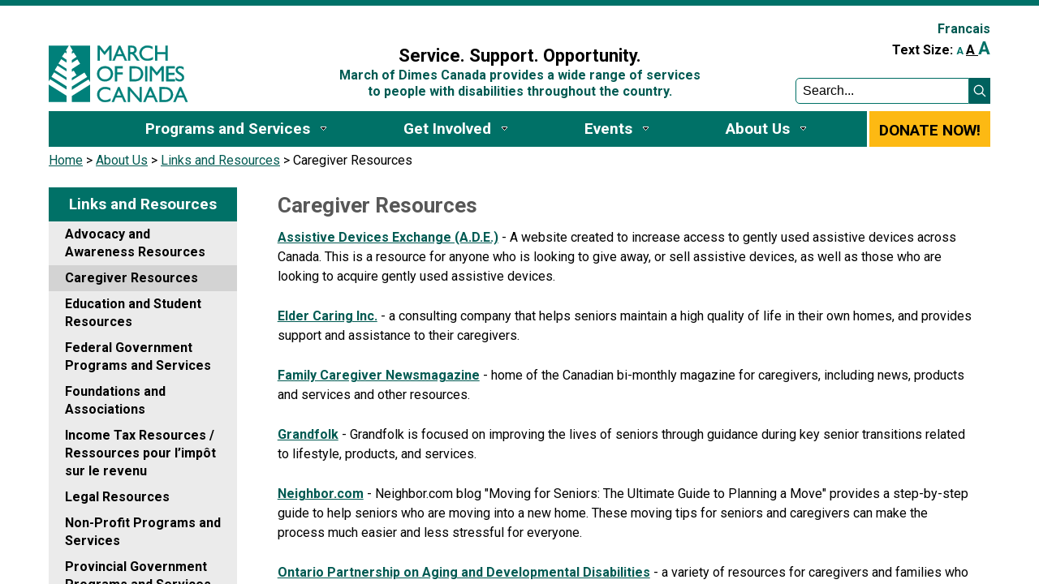

--- FILE ---
content_type: text/html; charset=utf-8
request_url: https://www.marchofdimes.ca/en-ca/aboutus/landr/Pages/Resources-Caregiver.aspx
body_size: 15934
content:

<!DOCTYPE html >
<html class="no-js" lang="en" dir="ltr">
    <head><meta http-equiv="X-UA-Compatible" content="IE=edge" />
        <!-- Google Tag Manager -->
        <script>//<![CDATA[
  (function(w,d,s,l,i){w[l]=w[l]||[];w[l].push({'gtm.start':new Date().getTime(),event:'gtm.js'});var f=d.getElementsByTagName(s)[0],j=d.createElement(s),dl=l!='dataLayer'?'&l='+l:'';j.async=true;j.src='https://www.googletagmanager.com/gtm.js?id='+i+dl;f.parentNode.insertBefore(j,f);})(window,document,'script','dataLayer','GTM-WV6QWK6');

        
        
        //]]></script>
        <!-- End Google Tag Manager -->
        
        
        
        
        <meta name="GENERATOR" content="Microsoft SharePoint" /><meta http-equiv="Content-type" content="text/html; charset=utf-8" /><meta http-equiv="Expires" content="0" /><meta name="viewport" content="width=device-width, initial-scale=1" /><title>
	
            
            
            Caregiver Resources



            | March of Dimes Canada
                                                
        
</title>
        <link rel="stylesheet" type="text/css" href="/_layouts/15/1033/styles/Themable/corev15.css?rev=VY%2BwyEmZ4VeBNMq6%2BgwRaA%3D%3DTAG0"/>

        <script type="text/javascript" src="/_layouts/15/1033/initstrings.js?rev=2WxjgxyM2qXGgY9r2nHW8A%3D%3DTAG0"></script>
<script type="text/javascript" src="/_layouts/15/init.js?rev=Z4FHbKu6g%2BIcQ10iZNANGQ%3D%3DTAG0"></script>
<script type="text/javascript" src="/ScriptResource.axd?d=tNlJoFlsF2gsSqccmgOMZsQcM33wqiztzU4IFEZPuoZ4ak5YKs6gTDb7a13IJyU5FJDkRmar9gIHtI3QgOk-NIUH9QHa84e8Nx7xSIyQgJs-TxyK2rdo6tGWnz77BLRAVlxThHjUzdcFILqUZ968ras12lZ1X6CIA4mQW7d92VHh20S2EZEFfYJ0VciWlbP50&amp;t=32e5dfca"></script>
<script type="text/javascript" src="/_layouts/15/blank.js?rev=SI%2F%2B%2BMqex%2BqYVqcgptzL6A%3D%3DTAG0"></script>
<script type="text/javascript" src="/ScriptResource.axd?d=WZfMZ_gtaeIQLez0F2fCga1cijQxQWf2oJJG5ED04tj72_2LmvxO5MYnthf9vGgH0yKla7wpmLH1Kax6JsDVa9ymatLlAEz6y9tVTb-PMB88x0C7fPVBQePGqQBDieWl2flJSLGf5h3ympJjIMByLBEkuGrgqP_0ispzSKOmsCApKjCQCkfTk3GXXRQHVI0x0&amp;t=32e5dfca"></script>
<script type="text/javascript">RegisterSod("require.js", "\u002f_layouts\u002f15\u002frequire.js?rev=4UhLIF\u00252FezOvmGnh\u00252Fs0LLpA\u00253D\u00253DTAG0");</script>
<script type="text/javascript">RegisterSod("strings.js", "\u002f_layouts\u002f15\u002f1033\u002fstrings.js?rev=k\u00252FSaOdWtcHDDvsb\u00252FUFykOA\u00253D\u00253DTAG0");</script>
<script type="text/javascript">RegisterSod("sp.res.resx", "\u002f_layouts\u002f15\u002f1033\u002fsp.res.js?rev=wAoMiKx7gNtLcYzRgm0ujg\u00253D\u00253DTAG0");</script>
<script type="text/javascript">RegisterSod("sp.runtime.js", "\u002f_layouts\u002f15\u002fsp.runtime.js?rev=M0eD\u00252BNBN0PUZkyr3xZ3qqg\u00253D\u00253DTAG0");RegisterSodDep("sp.runtime.js", "sp.res.resx");</script>
<script type="text/javascript">RegisterSod("sp.js", "\u002f_layouts\u002f15\u002fsp.js?rev=vHaLY7QZAtE1wptVNup64Q\u00253D\u00253DTAG0");RegisterSodDep("sp.js", "sp.runtime.js");RegisterSodDep("sp.js", "sp.ui.dialog.js");RegisterSodDep("sp.js", "sp.res.resx");</script>
<script type="text/javascript">RegisterSod("sp.init.js", "\u002f_layouts\u002f15\u002fsp.init.js?rev=2TBUuMDVjwm3dbhZhstlAg\u00253D\u00253DTAG0");</script>
<script type="text/javascript">RegisterSod("sp.ui.dialog.js", "\u002f_layouts\u002f15\u002fsp.ui.dialog.js?rev=ikde3R5iYu6NFQRHyuBe9w\u00253D\u00253DTAG0");RegisterSodDep("sp.ui.dialog.js", "sp.init.js");RegisterSodDep("sp.ui.dialog.js", "sp.res.resx");</script>
<script type="text/javascript">RegisterSod("core.js", "\u002f_layouts\u002f15\u002fcore.js?rev=9ljmXhjR3KipcJXMXL5RTw\u00253D\u00253DTAG0");RegisterSodDep("core.js", "strings.js");</script>
<script type="text/javascript">RegisterSod("menu.js", "\u002f_layouts\u002f15\u002fmenu.js?rev=UsK9jkG5GnFgpxhqCd7xbw\u00253D\u00253DTAG0");</script>
<script type="text/javascript">RegisterSod("mQuery.js", "\u002f_layouts\u002f15\u002fmquery.js?rev=T8qAW1\u00252Ftzl7LMeZPlNcq2A\u00253D\u00253DTAG0");</script>
<script type="text/javascript">RegisterSod("callout.js", "\u002f_layouts\u002f15\u002fcallout.js?rev=P\u00252BhzNKjj\u00252FnOEZgHyNH4rJg\u00253D\u00253DTAG0");RegisterSodDep("callout.js", "strings.js");RegisterSodDep("callout.js", "mQuery.js");RegisterSodDep("callout.js", "core.js");</script>
<script type="text/javascript">RegisterSod("sp.core.js", "\u002f_layouts\u002f15\u002fsp.core.js?rev=b8PZKlG7uhIQfj\u00252FXj9snfw\u00253D\u00253DTAG0");RegisterSodDep("sp.core.js", "strings.js");RegisterSodDep("sp.core.js", "sp.init.js");RegisterSodDep("sp.core.js", "core.js");</script>
<script type="text/javascript">RegisterSod("clienttemplates.js", "\u002f_layouts\u002f15\u002fclienttemplates.js?rev=5sVUWI\u00252BGlAnUvQZS2HYj1g\u00253D\u00253DTAG0");</script>
<script type="text/javascript">RegisterSod("sharing.js", "\u002f_layouts\u002f15\u002fsharing.js?rev=CWPucopuvnxJt8ggWDsPcQ\u00253D\u00253DTAG0");RegisterSodDep("sharing.js", "strings.js");RegisterSodDep("sharing.js", "mQuery.js");RegisterSodDep("sharing.js", "clienttemplates.js");RegisterSodDep("sharing.js", "core.js");</script>
<script type="text/javascript">RegisterSod("suitelinks.js", "\u002f_layouts\u002f15\u002fsuitelinks.js?rev=8Gu\u00252BE3SxxYxLCuy6\u00252FIHNJQ\u00253D\u00253DTAG0");RegisterSodDep("suitelinks.js", "strings.js");RegisterSodDep("suitelinks.js", "core.js");</script>
<script type="text/javascript">RegisterSod("clientrenderer.js", "\u002f_layouts\u002f15\u002fclientrenderer.js?rev=SvLkY7\u00252FlEPf3yjoz52C8Hg\u00253D\u00253DTAG0");</script>
<script type="text/javascript">RegisterSod("srch.resources.resx", "\u002f_layouts\u002f15\u002f1033\u002fsrch.resources.js?rev=YFZFsHKXct9hchZcv\u00252BUURA\u00253D\u00253DTAG0");</script>
<script type="text/javascript">RegisterSod("search.clientcontrols.js", "\u002f_layouts\u002f15\u002fsearch.clientcontrols.js?rev=llkkoa8WzW2Akde91RvLUw\u00253D\u00253DTAG0");RegisterSodDep("search.clientcontrols.js", "sp.init.js");RegisterSodDep("search.clientcontrols.js", "clientrenderer.js");RegisterSodDep("search.clientcontrols.js", "srch.resources.resx");</script>
<script type="text/javascript">RegisterSod("sp.search.js", "\u002f_layouts\u002f15\u002fsp.search.js?rev=HAx1PXh3dmISREk3Xv5ClQ\u00253D\u00253DTAG0");RegisterSodDep("sp.search.js", "sp.init.js");RegisterSodDep("sp.search.js", "sp.runtime.js");</script>
<script type="text/javascript">RegisterSod("ajaxtoolkit.js", "\u002f_layouts\u002f15\u002fajaxtoolkit.js?rev=D\u00252BopWJT1QLPe7G8RdEG71A\u00253D\u00253DTAG0");RegisterSodDep("ajaxtoolkit.js", "search.clientcontrols.js");</script>
<script type="text/javascript">RegisterSod("cui.js", "\u002f_layouts\u002f15\u002fcui.js?rev=hSG68WuLwrGVqPGAjA\u00252Flbg\u00253D\u00253DTAG0");</script>
<script type="text/javascript">RegisterSod("inplview", "\u002f_layouts\u002f15\u002finplview.js?rev=YFZ\u00252BdJWOwBfLTsUnIfc1cg\u00253D\u00253DTAG0");RegisterSodDep("inplview", "strings.js");RegisterSodDep("inplview", "core.js");RegisterSodDep("inplview", "clienttemplates.js");RegisterSodDep("inplview", "sp.js");</script>
<script type="text/javascript">RegisterSod("ribbon", "\u002f_layouts\u002f15\u002fsp.ribbon.js?rev=h5aoEToC27gS\u00252FN5DaJ02uA\u00253D\u00253DTAG0");RegisterSodDep("ribbon", "strings.js");RegisterSodDep("ribbon", "core.js");RegisterSodDep("ribbon", "sp.core.js");RegisterSodDep("ribbon", "sp.js");RegisterSodDep("ribbon", "cui.js");RegisterSodDep("ribbon", "sp.res.resx");RegisterSodDep("ribbon", "sp.runtime.js");RegisterSodDep("ribbon", "inplview");</script>
<script type="text/javascript">RegisterSod("sp.ui.policy.resources.resx", "\u002f_layouts\u002f15\u002fScriptResx.ashx?culture=en\u00252Dus\u0026name=SP\u00252EUI\u00252EPolicy\u00252EResources\u0026rev=m2Nvtm13DRgodCVi\u00252BsRukw\u00253D\u00253D");</script>
<script type="text/javascript">RegisterSod("mdn.js", "\u002f_layouts\u002f15\u002fmdn.js?rev=8NNwivaC8jSLGWcNFulEiA\u00253D\u00253DTAG0");RegisterSodDep("mdn.js", "sp.init.js");RegisterSodDep("mdn.js", "core.js");RegisterSodDep("mdn.js", "sp.runtime.js");RegisterSodDep("mdn.js", "sp.js");RegisterSodDep("mdn.js", "cui.js");RegisterSodDep("mdn.js", "ribbon");RegisterSodDep("mdn.js", "sp.ui.policy.resources.resx");</script>
<script type="text/javascript">RegisterSod("userprofile", "\u002f_layouts\u002f15\u002fsp.userprofiles.js?rev=cx6U8sP\u00252ByP0OFLjk6ekyIg\u00253D\u00253DTAG0");RegisterSodDep("userprofile", "sp.runtime.js");</script>
<script type="text/javascript">RegisterSod("followingcommon.js", "\u002f_layouts\u002f15\u002ffollowingcommon.js?rev=4FJmlvEYQE6ZeuOgRQ7ARA\u00253D\u00253DTAG0");RegisterSodDep("followingcommon.js", "strings.js");RegisterSodDep("followingcommon.js", "sp.js");RegisterSodDep("followingcommon.js", "userprofile");RegisterSodDep("followingcommon.js", "core.js");RegisterSodDep("followingcommon.js", "mQuery.js");</script>
<script type="text/javascript">RegisterSod("profilebrowserscriptres.resx", "\u002f_layouts\u002f15\u002f1033\u002fprofilebrowserscriptres.js?rev=qwf69WaVc1mYlJLXqmZmVA\u00253D\u00253DTAG0");</script>
<script type="text/javascript">RegisterSod("sp.ui.mysitecommon.js", "\u002f_layouts\u002f15\u002fsp.ui.mysitecommon.js?rev=X0KF4mnoaO7FiIKIHad\u00252FGw\u00253D\u00253DTAG0");RegisterSodDep("sp.ui.mysitecommon.js", "sp.init.js");RegisterSodDep("sp.ui.mysitecommon.js", "sp.runtime.js");RegisterSodDep("sp.ui.mysitecommon.js", "userprofile");RegisterSodDep("sp.ui.mysitecommon.js", "profilebrowserscriptres.resx");</script>
<script type="text/javascript">RegisterSod("browserScript", "\u002f_layouts\u002f15\u002fie55up.js?rev=8G4YIZY7\u00252FAZ08lPQFVt5yw\u00253D\u00253DTAG0");RegisterSodDep("browserScript", "strings.js");</script>
<script type="text/javascript">RegisterSod("dragdrop.js", "\u002f_layouts\u002f15\u002fdragdrop.js?rev=AkurPX9WgqLp\u00252F9PhVMUbAA\u00253D\u00253DTAG0");RegisterSodDep("dragdrop.js", "strings.js");</script>
<script type="text/javascript">RegisterSod("quicklaunch.js", "\u002f_layouts\u002f15\u002fquicklaunch.js?rev=vaAfrc6Dxx25gwpL9oIxLQ\u00253D\u00253DTAG0");RegisterSodDep("quicklaunch.js", "strings.js");RegisterSodDep("quicklaunch.js", "dragdrop.js");</script>
<link type="text/xml" rel="alternate" href="/en-ca/aboutus/landr/_vti_bin/spsdisco.aspx" />
            
            
            
            
            
            
        
            <link rel="canonical" href="https://marchofdimes.ca:443/en-ca/aboutus/landr/Pages/Resources-Caregiver.aspx" />
            
            
        <meta name="description" /><link rel="stylesheet" href="/Style Library/css/bootstrap.css" /><link rel="stylesheet" href="/Style Library/css/bootstrap-responsive.css" /><link rel="stylesheet" href="/Style Library/css/style_temp.css" /><link rel="stylesheet" href="/Style Library/css/toddstyle.css" /><link href="https://fonts.googleapis.com/css?family=Roboto:400,700,900" rel="stylesheet" /><link href="https://fonts.googleapis.com/icon?family=Material+Icons" rel="stylesheet" />
        <script src="/Style Library/js/jquery-3.3.1.min.js" type="text/javascript">//<![CDATA[
		
		
        
        
        
        
        
        
        //]]></script>
        <script src="/Style Library/js/bootstrap.js" type="text/javascript">//<![CDATA[
		
		
        
        
        
        
        
        
        //]]></script>
        <script src="/Style Library/js/jquery-custom.js" type="text/javascript">//<![CDATA[
		
		
        
        
        
        
        
        
        //]]></script>
        <script src="/Style Library/js/myJq.js" type="text/javascript">//<![CDATA[
		
		
        
        
        
        
        
        
        //]]></script>
        <script src="/Style Library/js/textSize.js" type="text/javascript">//<![CDATA[
        
        
        
        
        
        
        
        
        //]]></script>
        <script src="/Style%20Library/js/read_more.js" type="text/javascript">//<![CDATA[
        
        
        
        
        
        //]]></script>
        <!-- Fundraise Up -->
        <script>//<![CDATA[
  (function(w,d,s,n,a){if(!w[n]){var l='call,catch,on,once,set,then,track'
  .split(','),i,o=function(n){return'function'==typeof n?o.l.push([arguments])&&o
  :function(){return o.l.push([n,arguments])&&o}},t=d.getElementsByTagName(s)[0],
  j=d.createElement(s);j.async=!0;j.src='https://cdn.fundraiseup.com/widget/'+a+'';
  t.parentNode.insertBefore(j,t);o.s=Date.now();o.v=4;o.h=w.location.href;o.l=[];
  for(i=0;i<7;i++)o[l[i]]=o(l[i]);w[n]=o}
  })(window,document,'script','FundraiseUp','AHKRATYB');
        
        
        
        
        //]]></script>
        
        
        
        
        
        
        
    </head>
    <body onhashchange="if (typeof(_spBodyOnHashChange) != 'undefined') _spBodyOnHashChange();"><div id="imgPrefetch" style="display:none">
<img src="/_layouts/15/images/spcommon.png?rev=40" />
</div>
<form method="post" action="./Resources-Caregiver.aspx" onsubmit="javascript:return WebForm_OnSubmit();" id="aspnetForm">
<div class="aspNetHidden">
<input type="hidden" name="_wpcmWpid" id="_wpcmWpid" value="" />
<input type="hidden" name="wpcmVal" id="wpcmVal" value="" />
<input type="hidden" name="MSOWebPartPage_PostbackSource" id="MSOWebPartPage_PostbackSource" value="" />
<input type="hidden" name="MSOTlPn_SelectedWpId" id="MSOTlPn_SelectedWpId" value="" />
<input type="hidden" name="MSOTlPn_View" id="MSOTlPn_View" value="0" />
<input type="hidden" name="MSOTlPn_ShowSettings" id="MSOTlPn_ShowSettings" value="False" />
<input type="hidden" name="MSOGallery_SelectedLibrary" id="MSOGallery_SelectedLibrary" value="" />
<input type="hidden" name="MSOGallery_FilterString" id="MSOGallery_FilterString" value="" />
<input type="hidden" name="MSOTlPn_Button" id="MSOTlPn_Button" value="none" />
<input type="hidden" name="__EVENTTARGET" id="__EVENTTARGET" value="" />
<input type="hidden" name="__EVENTARGUMENT" id="__EVENTARGUMENT" value="" />
<input type="hidden" name="__REQUESTDIGEST" id="__REQUESTDIGEST" value="noDigest" />
<input type="hidden" name="MSOSPWebPartManager_DisplayModeName" id="MSOSPWebPartManager_DisplayModeName" value="Browse" />
<input type="hidden" name="MSOSPWebPartManager_ExitingDesignMode" id="MSOSPWebPartManager_ExitingDesignMode" value="false" />
<input type="hidden" name="MSOWebPartPage_Shared" id="MSOWebPartPage_Shared" value="" />
<input type="hidden" name="MSOLayout_LayoutChanges" id="MSOLayout_LayoutChanges" value="" />
<input type="hidden" name="MSOLayout_InDesignMode" id="MSOLayout_InDesignMode" value="" />
<input type="hidden" name="_wpSelected" id="_wpSelected" value="" />
<input type="hidden" name="_wzSelected" id="_wzSelected" value="" />
<input type="hidden" name="MSOSPWebPartManager_OldDisplayModeName" id="MSOSPWebPartManager_OldDisplayModeName" value="Browse" />
<input type="hidden" name="MSOSPWebPartManager_StartWebPartEditingName" id="MSOSPWebPartManager_StartWebPartEditingName" value="false" />
<input type="hidden" name="MSOSPWebPartManager_EndWebPartEditing" id="MSOSPWebPartManager_EndWebPartEditing" value="false" />
<input type="hidden" name="__VIEWSTATE" id="__VIEWSTATE" value="/[base64]" />
</div>

<script type="text/javascript">
//<![CDATA[
var theForm = document.forms['aspnetForm'];
if (!theForm) {
    theForm = document.aspnetForm;
}
function __doPostBack(eventTarget, eventArgument) {
    if (!theForm.onsubmit || (theForm.onsubmit() != false)) {
        theForm.__EVENTTARGET.value = eventTarget;
        theForm.__EVENTARGUMENT.value = eventArgument;
        theForm.submit();
    }
}
//]]>
</script>


<script src="/WebResource.axd?d=Utsd2oJtrm5334vxtOGIfh8YGTPtE3Jn5QW7exmTLaTMzPO4ZwX3fylmb56Et01oHqy1NpAG1q5zW7hflIDmYWUuCcq0IiYpw34RrbStFgA1&amp;t=638901627720898773" type="text/javascript"></script>


<script type="text/javascript">
//<![CDATA[
var MSOWebPartPageFormName = 'aspnetForm';
var g_presenceEnabled = true;
var g_wsaEnabled = false;

var g_correlationId = '1782efa1-de68-f03f-d1b4-057837edeedd';
var g_wsaQoSEnabled = false;
var g_wsaQoSDataPoints = [];
var g_wsaRUMEnabled = false;
var g_wsaLCID = 1033;
var g_wsaListTemplateId = 850;
var g_wsaSiteTemplateId = 'BLANKINTERNET#2';
var _fV4UI=true;var _spPageContextInfo = {webServerRelativeUrl: "\u002fen-ca\u002faboutus\u002flandr", webAbsoluteUrl: "https:\u002f\u002fwww.marchofdimes.ca\u002fen-ca\u002faboutus\u002flandr", siteAbsoluteUrl: "https:\u002f\u002fwww.marchofdimes.ca", serverRequestPath: "\u002fen-ca\u002faboutus\u002flandr\u002fPages\u002fResources-Caregiver.aspx", layoutsUrl: "_layouts\u002f15", webTitle: "Links and Resources", webTemplate: "53", tenantAppVersion: "0", isAppWeb: false, Has2019Era: true, webLogoUrl: "_layouts\u002f15\u002fimages\u002fsiteicon.png", webLanguage: 1033, currentLanguage: 1033, currentUICultureName: "en-US", currentCultureName: "en-US", clientServerTimeDelta: new Date("2026-01-22T13:46:12.6031825Z") - new Date(), updateFormDigestPageLoaded: new Date("2026-01-22T13:46:12.6031825Z"), siteClientTag: "204$$16.0.5526.1001", crossDomainPhotosEnabled:false, webUIVersion:15, webPermMasks:{High:16,Low:196673},pageListId:"{9a1587e3-252a-46c9-9497-c512a5b3eb65}",pageItemId:13, pagePersonalizationScope:1, alertsEnabled:true, customMarkupInCalculatedFieldDisabled: true, siteServerRelativeUrl: "\u002f", allowSilverlightPrompt:'True', isSiteAdmin: false};var L_Menu_BaseUrl="/en-ca/aboutus/landr";
var L_Menu_LCID="1033";
var L_Menu_SiteTheme="null";
document.onreadystatechange=fnRemoveAllStatus; function fnRemoveAllStatus(){removeAllStatus(true)};var dlc_fvsi = {"DefaultViews":[],"ViewUrls":[],"WebUrl":"\/en-ca\/aboutus\/landr"};
function _spNavigateHierarchy(nodeDiv, dataSourceId, dataPath, url, listInContext, type) {

    CoreInvoke('ProcessDefaultNavigateHierarchy', nodeDiv, dataSourceId, dataPath, url, listInContext, type, document.forms.aspnetForm, "", "\u002fen-ca\u002faboutus\u002flandr\u002fPages\u002fResources-Caregiver.aspx");

}
Flighting.ExpFeatures = [480215056,1880287568,1561350208,302071836,3212816,69472768,4194310,-2113396707,268502022,-872284160,1049232,-2147421952,65536,65536,2097472,917504,-2147474174,1372324107,67108882,0,0,-2147483648,2097152,0,0,32768,0,0,0,0,0,0,0,0,0,0,0,0,0,0,0,0,0,0,0,0,0,0,0,0,0,0,0,0,0,0,0,0,0,0,0,0,0,0,0,0,0,0,0,0,0,0,0,0,0,0,0,0,0,0,0,0,0,0,32768]; (function()
{
    if(typeof(window.SP) == "undefined") window.SP = {};
    if(typeof(window.SP.YammerSwitch) == "undefined") window.SP.YammerSwitch = {};

    var ysObj = window.SP.YammerSwitch;
    ysObj.IsEnabled = false;
    ysObj.TargetYammerHostName = "www.yammer.com";
} )(); //]]>
</script>

<script src="/_layouts/15/blank.js?rev=SI%2F%2B%2BMqex%2BqYVqcgptzL6A%3D%3DTAG0" type="text/javascript"></script>
<script type="text/javascript">
//<![CDATA[
(function(){

        if (typeof(_spBodyOnLoadFunctions) === 'undefined' || _spBodyOnLoadFunctions === null) {
            return;
        }
        _spBodyOnLoadFunctions.push(function() {
            SP.SOD.executeFunc('core.js', 'FollowingDocument', function() { FollowingDocument(); });
        });
    })();(function(){

        if (typeof(_spBodyOnLoadFunctions) === 'undefined' || _spBodyOnLoadFunctions === null) {
            return;
        }
        _spBodyOnLoadFunctions.push(function() {
            SP.SOD.executeFunc('core.js', 'FollowingCallout', function() { FollowingCallout(); });
        });
    })();if (typeof(DeferWebFormInitCallback) == 'function') DeferWebFormInitCallback();function WebForm_OnSubmit() {
UpdateFormDigest('\u002fen-ca\u002faboutus\u002flandr', 1440000);if (typeof(_spFormOnSubmitWrapper) != 'undefined') {return _spFormOnSubmitWrapper();} else {return true;};
return true;
}
//]]>
</script>

<div class="aspNetHidden">

	<input type="hidden" name="__VIEWSTATEGENERATOR" id="__VIEWSTATEGENERATOR" value="BAB98CB3" />
</div><script type="text/javascript">
//<![CDATA[
Sys.WebForms.PageRequestManager._initialize('ctl00$ScriptManager', 'aspnetForm', [], [], [], 90, 'ctl00');
//]]>
</script>

        <!-- Google Tag Manager (noscript) -->
        <noscript>
            <iframe src="https://www.googletagmanager.com/ns.html?id=GTM-WV6QWK6" height="0" width="0" style="display:none;visibility:hidden">
            </iframe>
        </noscript>
        <!-- End Google Tag Manager (noscript) -->
        <span id="DeltaSPWebPartManager">
            
        </span>
        
        
        
        <div>
	
            <div id="TurnOnAccessibility" style="display:none" class="s4-notdlg noindex">
                <a id="linkTurnOnAcc" href="#" class="ms-accessible ms-acc-button" onclick="SetIsAccessibilityFeatureEnabled(true);UpdateAccessibilityUI();document.getElementById('linkTurnOffAcc').focus();return false;">
                    Turn on more accessible mode
                </a>
            </div>
            <div id="TurnOffAccessibility" style="display:none" class="s4-notdlg noindex">
                <a id="linkTurnOffAcc" href="#" class="ms-accessible ms-acc-button" onclick="SetIsAccessibilityFeatureEnabled(false);UpdateAccessibilityUI();document.getElementById('linkTurnOnAcc').focus();return false;">
                    Turn off more accessible mode
                </a>
            </div>
        
</div>
        <div id="ms-designer-ribbon">
            
            <div>
	
                <div id="s4-ribbonrow" style="visibility:hidden;display:none">
                </div>
            
</div>
            
        </div>
        
        <div id="s4-workspace">
            <div id="s4-bodyContainer">
                <!-- HEADER -->
                <header class="headerStyle">
                    <div class="container-fluid">
                        <div class="row-fluid">
                            <div class=" span2 ">
                                <div class="logo">
                                    <div class="skipBox">
                                        <a class="skipTheContent" href="#skipthetext">Skip to content
                                        
                                        
                                        
                                        
                                        
                                        
                                        </a>
                                        <!--style="margin-top:5px;color:#00645B;text-decoration: underline;"-->
                                    </div>
                                    <a href="/en-ca">
                                        <img src="/Style%20Library/img/modc_logo_en.svg" alt="March of Dimes Canada logo" style="height:70px;display:block !important; margin:10px 0px 0px 0px;" />
                                    </a>
                                </div>
                            </div>
                            <div class="span7 slogan">
                                <div class="span12" id="signio" style="padding-right: 10px;margin-top:-25px">
                                    <div class="site-access cf" style="color:white !important;">
                                        <span>
                                            
<a id="ctl00_ctl54_ExplicitLogin" class="ms-signInLink" href="https://www.marchofdimes.ca/en-ca/aboutus/landr/_layouts/15/Authenticate.aspx?Source=%2Fen%2Dca%2Faboutus%2Flandr%2FPages%2FResources%2DCaregiver%2Easpx" style="display:inline-block;">Sign In</a>

                                        </span>
                                    </div>
                                </div>
                                <div>
                                    <h1 style="text-align:center;margin-top:18px;font-size:22px;font-weight:bold;color:black;font-family:Roboto">
                                    Service. Support. Opportunity.                             
                                   
                                    
                                    
                                    
                                    
                                    
                                    
                                    
                                    
                                    </h1>
                                </div>
                                <h2 style="font-size:16px;color:#005A52;text-align:center;font-weight:bold;font-family:Roboto; margin:0 auto; width:80%">March of Dimes Canada provides a wide range of services to
                                     people with disabilities throughout the country.






           




		   
                                
                                
                                
                                
                                
                                </h2>
                            </div>
                            <div class="span3 banner-down" style="display:inline-block; float:right; margin-top:-5px;">
                                <!-- Take the br out when turning on text-size -->
                                <div class="span12 language">
                                    <a href="/fr-ca" class="language-link">Francais
                                        
                                        
                                        
                                    
                                    
                                    
                                    
                                    </a>
                                </div>
                                <div id="textSizeContainer span12" class="span12 text-size">
                                    <span class="textAlternative">Text Size:
                                    
                                    
                                    
                                    
                                    </span>
                                    <a href="#" class="textAlternativeSmallest" id="smallSize">
                                                    A
                                    
                                    
                                    
                                    
                                    </a>
                                    <a href="#" class="textAlternativeMidsize" id="defaultSize">
                                                    A
                                    
                                    
                                    
                                    
                                    </a>
                                    <a href="#" class="textAlternativeBiggest" id="bigSize">
                                                    A
                                    
                                    
                                    
                                    
                                    </a>
                                    <!--<img  src="/Style Library/img/fr.png" alt="french"/>-->
                                </div>
                                <div class="span12 province">
                                   <!-- <a href="/en-ca/provinces" class="province-link">
                                           Choose a Province
												
																																							  
																								
													
																													 
																			   
                                        
                                    
                                    
                                    
                                    
                                    </a>-->
                                </div>
                                <div class="span12 banner-search">
                                    <div class="span10 search" style="white-space:nowrap; text-align:left;">
                                        <label for="SearchBox" style="display:none;">Search
                                        
                                        
                                        
                                        
                                        </label>
                                        <div data-name="SearchBox">
                                            
                                            
                                            <div class="ms-webpart-chrome ms-webpart-chrome-fullWidth ">
	<div WebPartID="00000000-0000-0000-0000-000000000000" HasPers="true" id="WebPartWPQ1" width="100%" class="ms-WPBody " OnlyForMePart="true" allowDelete="false" style="" ><div componentid="ctl00_ctl55_csr" id="ctl00_ctl55_csr"><div id="SearchBox" name="Control"><div class="ms-srch-sb ms-srch-sb-border" id="ctl00_ctl55_csr_sboxdiv"><input type="text" value="Search..." maxlength="2048" accessKey="S" title="Search..." id="ctl00_ctl55_csr_sbox" autocomplete="off" autocorrect="off" onkeypress="EnsureScriptFunc('Search.ClientControls.js', 'Srch.U', function() {if (Srch.U.isEnterKey(String.fromCharCode(event.keyCode))) {$find('ctl00_ctl55_csr').search($get('ctl00_ctl55_csr_sbox').value);return Srch.U.cancelEvent(event);}})" onkeydown="EnsureScriptFunc('Search.ClientControls.js', 'Srch.U', function() {var ctl = $find('ctl00_ctl55_csr');ctl.activateDefaultQuerySuggestionBehavior();})" onfocus="EnsureScriptFunc('Search.ClientControls.js', 'Srch.U', function() {var ctl = $find('ctl00_ctl55_csr');ctl.hidePrompt();ctl.setBorder(true);})" onblur="EnsureScriptFunc('Search.ClientControls.js', 'Srch.U', function() {var ctl = $find('ctl00_ctl55_csr'); if (ctl){ ctl.showPrompt(); ctl.setBorder(false);}})" class="ms-textSmall ms-srch-sb-prompt ms-helperText"/><a title="Search" role="button" class="ms-srch-sb-searchLink" id="ctl00_ctl55_csr_SearchLink" onclick="EnsureScriptFunc('Search.ClientControls.js', 'Srch.U', function() {$find('ctl00_ctl55_csr').search($get('ctl00_ctl55_csr_sbox').value);})" href="javascript: {}" ><img src="/_layouts/15/images/searchresultui.png?rev=40" class="ms-srch-sb-searchImg" id="searchImg" alt="Search" /></a><div class="ms-qSuggest-container ms-shadow" id="AutoCompContainer"><div id="ctl00_ctl55_csr_AutoCompList"></div></div></div></div></div><noscript><div id="ctl00_ctl55_noscript">It looks like your browser does not have JavaScript enabled. Please turn on JavaScript and try again.</div></noscript><div id="ctl00_ctl55">
		
                                                
                                            
	</div><div class="ms-clear"></div></div>
</div>
                                            
                                        </div>
                                    </div>
                                    <!-- Search form -->
                                </div>
                            </div>
                        </div>
                    </div>
                </header>
                <!-- ENDS HEADER -->
                <!-- nav -->
                <nav id="topnav" class="ms-dialogHidden" aria-labelledby="main-navigation">
                    <div class="container-fluid">
                        <div class="row-fluid">
                            <div class="span12">
                                <div class="navbar navbar-inverse">
                                    <div class="navbar-inner">
                                        <div class="container">
                                            <a class="btn btn-navbar" data-toggle="collapse" data-target=".nav-collapse">
                                                <span class="icon-bar">
                                                </span>
                                                <span class="icon-bar">
                                                </span>
                                                <span class="icon-bar">
                                                </span>
                                            </a>
                                            <div id="main-navigation">
                                                <div class="nav nav-collapse collapse">
                                                    <!--nav snippet-->
                                                    
                                                    
                                                    <div id="DeltaTopNavigation" class="ms-core-navigation ms-dialogHidden">
	
                                                        
                                                        
                                                        <a name="startNavigation">
                                                        </a>
                                                        
                                                            <div id="zz1_TopNavigationMenu" class="nav-container noindex ms-core-listMenu-horizontalBox">
		<ul id="zz2_RootAspMenu" class="root ms-core-listMenu-root static">
			<li class="static dynamic-children"><a class="static dynamic-children menu-item ms-core-listMenu-item ms-displayInline ms-navedit-linkNode" href="/en-ca/programs/"><span aria-haspopup="true" class="additional-background ms-navedit-flyoutArrow dynamic-children"><span class="menu-item-text">Programs and Services</span></span></a><ul class="dynamic">
				<li class="dynamic"><a class="dynamic menu-item ms-core-listMenu-item ms-displayInline ms-navedit-linkNode" href="/en-ca/programs/Pages/Online-virtual-programs.aspx"><span class="additional-background ms-navedit-flyoutArrow"><span class="menu-item-text">** Online Virtual Programs</span></span></a></li><li class="dynamic"><a class="dynamic menu-item ms-core-listMenu-item ms-displayInline ms-navedit-linkNode" href="/en-ca/programs/am"><span class="additional-background ms-navedit-flyoutArrow"><span class="menu-item-text">Accessible Modifications</span></span></a></li><li class="dynamic"><a class="dynamic menu-item ms-core-listMenu-item ms-displayInline ms-navedit-linkNode" href="/en-ca/programs/atech/techfg/Pages/Accessible-Technology.aspx"><span class="additional-background ms-navedit-flyoutArrow"><span class="menu-item-text">Accessible Technology</span></span></a></li><li class="dynamic"><a class="dynamic menu-item ms-core-listMenu-item ms-displayInline ms-navedit-linkNode" href="/en-ca/programs/acs"><span class="additional-background ms-navedit-flyoutArrow"><span class="menu-item-text">Aphasia Services</span></span></a></li><li class="dynamic"><a class="dynamic menu-item ms-core-listMenu-item ms-displayInline ms-navedit-linkNode" href="/en-ca/programs/acsh"><span class="additional-background ms-navedit-flyoutArrow"><span class="menu-item-text">Attendant Care &amp; Supportive Housing</span></span></a></li><li class="dynamic"><a class="dynamic menu-item ms-core-listMenu-item ms-displayInline ms-navedit-linkNode" href="/en-ca/programs/abi"><span class="additional-background ms-navedit-flyoutArrow"><span class="menu-item-text">Brain Injury Services</span></span></a></li><li class="dynamic"><a class="dynamic menu-item ms-core-listMenu-item ms-displayInline ms-navedit-linkNode" href="/en-ca/programs/children/"><span class="additional-background ms-navedit-flyoutArrow"><span class="menu-item-text">Children&#39;s Programs</span></span></a></li><li class="dynamic"><a class="dynamic menu-item ms-core-listMenu-item ms-displayInline ms-navedit-linkNode" href="/en-ca/programs/ddlsp/"><span class="additional-background ms-navedit-flyoutArrow"><span class="menu-item-text">Developmental Disability &amp; Life Skills</span></span></a></li><li class="dynamic"><a class="dynamic menu-item ms-core-listMenu-item ms-displayInline ms-navedit-linkNode" href="/en-ca/programs/es/"><span class="additional-background ms-navedit-flyoutArrow"><span class="menu-item-text">Employment Services</span></span></a></li><li class="dynamic"><a class="dynamic menu-item ms-core-listMenu-item ms-displayInline ms-navedit-linkNode" href="/en-ca/programs/nmc/"><span class="additional-background ms-navedit-flyoutArrow"><span class="menu-item-text">Northern Medical Clinics</span></span></a></li><li class="dynamic"><a class="dynamic menu-item ms-core-listMenu-item ms-displayInline ms-navedit-linkNode" href="/en-ca/programs/postpolio/"><span class="additional-background ms-navedit-flyoutArrow"><span class="menu-item-text">Polio Canada</span></span></a></li><li class="dynamic"><a class="dynamic menu-item ms-core-listMenu-item ms-displayInline ms-navedit-linkNode" href="/en-ca/programs/afterstroke/"><span class="additional-background ms-navedit-flyoutArrow"><span class="menu-item-text">Stroke - After Stroke Program</span></span></a></li>
			</ul></li><li class="static dynamic-children"><a class="static dynamic-children menu-item ms-core-listMenu-item ms-displayInline ms-navedit-linkNode" href="/en-ca/getinvolved/"><span aria-haspopup="true" class="additional-background ms-navedit-flyoutArrow dynamic-children"><span class="menu-item-text">Get Involved</span></span></a><ul class="dynamic">
				<li class="dynamic"><a class="dynamic menu-item ms-core-listMenu-item ms-displayInline ms-navedit-linkNode" href="/en-ca/getinvolved/waystogive/"><span class="additional-background ms-navedit-flyoutArrow"><span class="menu-item-text">Ways to Give</span></span></a></li><li class="dynamic"><a class="dynamic menu-item ms-core-listMenu-item ms-displayInline ms-navedit-linkNode" href="/en-ca/getinvolved/volunteer/"><span class="additional-background ms-navedit-flyoutArrow"><span class="menu-item-text">Volunteer</span></span></a></li><li class="dynamic"><a class="dynamic menu-item ms-core-listMenu-item ms-displayInline ms-navedit-linkNode" href="/en-ca/getinvolved/careers/Pages/default.aspx"><span class="additional-background ms-navedit-flyoutArrow"><span class="menu-item-text">Careers at MODC</span></span></a></li><li class="dynamic"><a class="dynamic menu-item ms-core-listMenu-item ms-displayInline ms-navedit-linkNode" href="/en-ca/aboutus/govtrelations/"><span class="additional-background ms-navedit-flyoutArrow"><span class="menu-item-text">Advocacy</span></span></a></li>
			</ul></li><li class="static dynamic-children"><a class="static dynamic-children menu-item ms-core-listMenu-item ms-displayInline ms-navedit-linkNode" href="/en-ca/events/"><span aria-haspopup="true" class="additional-background ms-navedit-flyoutArrow dynamic-children"><span class="menu-item-text">Events</span></span></a><ul class="dynamic">
				<li class="dynamic"><a class="dynamic menu-item ms-core-listMenu-item ms-displayInline ms-navedit-linkNode" href="/en-ca/events/conferences/"><span class="additional-background ms-navedit-flyoutArrow"><span class="menu-item-text">Conferences</span></span></a></li><li class="dynamic"><a class="dynamic menu-item ms-core-listMenu-item ms-displayInline ms-navedit-linkNode" href="/en-ca/events/events/"><span class="additional-background ms-navedit-flyoutArrow"><span class="menu-item-text">Events</span></span></a></li>
			</ul></li><li class="static dynamic-children"><a class="static dynamic-children menu-item ms-core-listMenu-item ms-displayInline ms-navedit-linkNode" href="/en-ca/aboutus/"><span aria-haspopup="true" class="additional-background ms-navedit-flyoutArrow dynamic-children"><span class="menu-item-text">About Us</span></span></a><ul class="dynamic">
				<li class="dynamic"><a class="dynamic menu-item ms-core-listMenu-item ms-displayInline ms-navedit-linkNode" href="/en-ca/aboutus/whoweare/"><span class="additional-background ms-navedit-flyoutArrow"><span class="menu-item-text">Who We Are</span></span></a></li><li class="dynamic"><a class="dynamic menu-item ms-core-listMenu-item ms-displayInline ms-navedit-linkNode" href="/en-ca/aboutus/newsroom/"><span class="additional-background ms-navedit-flyoutArrow"><span class="menu-item-text">News Room</span></span></a></li><li class="dynamic"><a class="dynamic menu-item ms-core-listMenu-item ms-displayInline ms-navedit-linkNode" href="/en-ca/aboutus/govtrelations/"><span class="additional-background ms-navedit-flyoutArrow"><span class="menu-item-text">Advocacy</span></span></a></li><li class="dynamic"><a class="dynamic menu-item ms-core-listMenu-item ms-displayInline ms-navedit-linkNode" href="/en-ca/aboutus/research/"><span class="additional-background ms-navedit-flyoutArrow"><span class="menu-item-text">Research</span></span></a></li><li class="dynamic"><a class="dynamic menu-item ms-core-listMenu-item ms-displayInline ms-navedit-linkNode" href="/en-ca/aboutus/awards/"><span class="additional-background ms-navedit-flyoutArrow"><span class="menu-item-text">Awards</span></span></a></li><li class="dynamic"><a class="dynamic menu-item ms-core-listMenu-item ms-displayInline ms-navedit-linkNode" href="/en-ca/aboutus/reports/"><span class="additional-background ms-navedit-flyoutArrow"><span class="menu-item-text">Reports</span></span></a></li><li class="dynamic"><a class="dynamic menu-item ms-core-listMenu-item ms-displayInline ms-navedit-linkNode" href="/en-ca/aboutus/ppolicies/"><span class="additional-background ms-navedit-flyoutArrow"><span class="menu-item-text">Public Policies</span></span></a></li><li class="dynamic"><a class="dynamic menu-item ms-core-listMenu-item ms-displayInline ms-navedit-linkNode" href="/en-ca/aboutus/landr"><span class="additional-background ms-navedit-flyoutArrow"><span class="menu-item-text">Links and Resources</span></span></a></li><li class="dynamic"><a class="dynamic menu-item ms-core-listMenu-item ms-displayInline ms-navedit-linkNode" href="/en-ca/aboutus/ourwebsite/"><span class="additional-background ms-navedit-flyoutArrow"><span class="menu-item-text">Our Website</span></span></a></li><li class="dynamic"><a class="dynamic menu-item ms-core-listMenu-item ms-displayInline ms-navedit-linkNode" href="/en-ca/aboutus/contact/"><span class="additional-background ms-navedit-flyoutArrow"><span class="menu-item-text">Contact Us</span></span></a></li>
			</ul></li><li class="static"><a class="static menu-item ms-core-listMenu-item ms-displayInline ms-navedit-linkNode" href="https://modc.donorsupport.co/-/XYRKDACV?utm_source=corp+site&amp;utm_medium=direct&amp;utm_campaign=general&amp;utm_content=nav"><span class="additional-background ms-navedit-flyoutArrow"><span class="menu-item-text">DONATE NOW!</span></span></a></li>
		</ul>
	</div>
                                                        
                                                        
                                                    
</div>
                                                    
                                                    <!--end nav snippet-->
                                                </div>
                                            </div>
                                            <!--end class nav-->
                                        </div>
                                        <!--end container-->
                                    </div>
                                </div>
                            </div>
                            <!--end span 12-->
                        </div>
                        <!--end row-->
                    </div>
                    <!--end fluid container-->
                </nav>
                <!-- ends nav -->
                <!-- MAIN -->
                <div role="main" id="main">
                    <div class="container-fluid" id="skipthetext" style="padding-left: 0px;padding-right: 0px;    margin-top: 5px!important ;">
                        <div class="row-fluid">
                            <div class="span12">
                                <!--main content placerholder, use the following html as sample content for content placeholder-->
                                
                                
                                <div id="DeltaPlaceHolderMain">
	
                                    
            <div class="container-fluid">
                <div class="row-fluid">
                    <nav id="breadcrumb-navigation" aria-labelledby="breadcrumb-navigation">
                        <div class="span12 nbreadcrumb">
                            
                            <span><span><a title="Home" class="home" href="/Pages/VariationRoot.aspx">MODCWEBTEST</a></span><span> &gt; </span><span><a class="bc-node" href="/en-ca/Pages/default.aspx">March of Dimes Canada</a></span><span> &gt; </span><span><a class="bc-node" href="/en-ca/aboutus/Pages/default.aspx">About Us</a></span><span> &gt; </span><span><a class="bc-node" href="/en-ca/aboutus/landr/Pages/default.aspx">Links and Resources</a></span><span> &gt; </span><span class="current">Caregiver Resources</span></span>
                            
                        </div>
                    </nav>
                </div>
                <div class="row-fluid">
                    <div class="span12" id="subNav">
                        <div data-name="Page Field: subNavigation">
                            
                            
                            <div id="ctl00_PlaceHolderMain_ctl01_label" style='display:none'>subNavigation</div><div id="ctl00_PlaceHolderMain_ctl01__ControlWrapper_RichHtmlField" class="ms-rtestate-field" style="display:inline" aria-labelledby="ctl00_PlaceHolderMain_ctl01_label"></div>
                            
                        </div>
                    </div>
                </div>
                <div class="row-fluid">
                    <p>
                    </p>
                    <div data-name="QuickLaunch">
                        
                        
                        
                        <div id="sideNavBox" class="ms-dialogHidden ms-forceWrap ms-noList">
                            <div id="DeltaPlaceHolderLeftNavBar" class="ms-core-navigation">
		
                                <div>
                                    <DesignerTempNode name="PlaceHolderLeftNavBarTop" />
                                    <DesignerTempNode name="PlaceHolderQuickLaunchTop" />
                                    <DesignerTempNode name="PlaceHolderLeftNavBarDataSource" />
                                    <DesignerTempNode name="PlaceHolderCalendarNavigator" />
                                    <DesignerTempNode name="PlaceHolderLeftActions" />
                                    <nav aria-labelledby="section-sub-navigation">
                                        <div id="section-sub-navigation">
                                            <div id="ctl00_PlaceHolderMain_QuickLaunchNavigationManager">
			
                                                
                                                <div id="zz3_V4QuickLaunchMenu" class=" noindex ms-core-listMenu-verticalBox">
				<ul id="zz4_RootAspMenu" class="root ms-core-listMenu-root static">
					<li class="static"><a class="static menu-item ms-core-listMenu-item ms-displayInline ms-navedit-linkNode" href="/en-ca/aboutus/landr"><span class="additional-background ms-navedit-flyoutArrow"><span class="menu-item-text">Links and Resources</span></span></a></li><li class="static"><a class="static menu-item ms-core-listMenu-item ms-displayInline ms-navedit-linkNode" href="/en-ca/aboutus/landr/Pages/Resources-Advocacy.aspx"><span class="additional-background ms-navedit-flyoutArrow"><span class="menu-item-text">Advocacy and Awareness Resources</span></span></a></li><li class="static selected"><a class="static selected menu-item ms-core-listMenu-item ms-displayInline ms-core-listMenu-selected ms-navedit-linkNode" href="/en-ca/aboutus/landr/Pages/Resources-Caregiver.aspx"><span class="additional-background ms-navedit-flyoutArrow"><span class="menu-item-text">Caregiver Resources</span><span class="ms-hidden">Currently selected</span></span></a></li><li class="static"><a class="static menu-item ms-core-listMenu-item ms-displayInline ms-navedit-linkNode" href="/en-ca/aboutus/landr/Pages/Resources-Education.aspx"><span class="additional-background ms-navedit-flyoutArrow"><span class="menu-item-text">Education and Student Resources</span></span></a></li><li class="static"><a class="static menu-item ms-core-listMenu-item ms-displayInline ms-navedit-linkNode" href="/en-ca/aboutus/landr/Pages/Resources-Federal-Government.aspx"><span class="additional-background ms-navedit-flyoutArrow"><span class="menu-item-text">Federal Government Programs and Services</span></span></a></li><li class="static"><a class="static menu-item ms-core-listMenu-item ms-displayInline ms-navedit-linkNode" href="/en-ca/aboutus/landr/Pages/Resources-Foundations-Associations.aspx"><span class="additional-background ms-navedit-flyoutArrow"><span class="menu-item-text">Foundations and Associations</span></span></a></li><li class="static"><a class="static menu-item ms-core-listMenu-item ms-displayInline ms-navedit-linkNode" href="/en-ca/aboutus/landr/Pages/Income-Tax-Resources.aspx"><span class="additional-background ms-navedit-flyoutArrow"><span class="menu-item-text">Income Tax Resources / Ressources pour l’impôt sur le revenu</span></span></a></li><li class="static"><a class="static menu-item ms-core-listMenu-item ms-displayInline ms-navedit-linkNode" href="/en-ca/aboutus/landr/Pages/Resources-Legal.aspx"><span class="additional-background ms-navedit-flyoutArrow"><span class="menu-item-text">Legal Resources</span></span></a></li><li class="static"><a class="static menu-item ms-core-listMenu-item ms-displayInline ms-navedit-linkNode" href="/en-ca/aboutus/landr/Pages/Resources-Non-Profits.aspx"><span class="additional-background ms-navedit-flyoutArrow"><span class="menu-item-text">Non-Profit Programs and Services</span></span></a></li><li class="static"><a class="static menu-item ms-core-listMenu-item ms-displayInline ms-navedit-linkNode" href="/en-ca/aboutus/landr/Pages/Resources-Provincial-Government.aspx"><span class="additional-background ms-navedit-flyoutArrow"><span class="menu-item-text">Provincial Government Programs and Services</span></span></a></li><li class="static"><a class="static menu-item ms-core-listMenu-item ms-displayInline ms-navedit-linkNode" href="/en-ca/aboutus/landr/Pages/Resources-Regional.aspx"><span class="additional-background ms-navedit-flyoutArrow"><span class="menu-item-text">Regional Resources</span></span></a></li><li class="static"><a class="static menu-item ms-core-listMenu-item ms-displayInline ms-navedit-linkNode" href="/en-ca/aboutus/landr/Pages/Resources-Support-Networks.aspx"><span class="additional-background ms-navedit-flyoutArrow"><span class="menu-item-text">Support and Information Networks</span></span></a></li><li class="static"><a class="static menu-item ms-core-listMenu-item ms-displayInline ms-navedit-linkNode" href="/en-ca/aboutus/landr/Pages/Resources-Directories-and-General.aspx"><span class="additional-background ms-navedit-flyoutArrow"><span class="menu-item-text">Directories and General Resources</span></span></a></li>
				</ul>
			</div>
                                            
		</div>
                                            
                                        </div>
                                    </nav>
                                    <DesignerTempNode name="PlaceHolderQuickLaunchBottom" />
                                </div>
                            
	</div>
                        </div>
                        
                    </div>
                    <div class="span9 " id="subPageArticle" style="padding-bottom:70px;">
                        <h1 class="pagetitle">
                            
                            
                            
                            Caregiver Resources
                            
                        </h1>
                        <div data-name="Page Field: Rollup Image" class="roll-up-image">
                            
                            
                            <div id="ctl00_PlaceHolderMain_ctl03_label" style='display:none'>Rollup Image</div><div id="ctl00_PlaceHolderMain_ctl03__ControlWrapper_RichImageField" class="ms-rtestate-field" style="display:inline" aria-labelledby="ctl00_PlaceHolderMain_ctl03_label"><div class="ms-rtestate-field"></div></div>
                            
                        </div>
                        
                        
                        <div id="ctl00_PlaceHolderMain_ctl04_label" style='display:none'>main_content</div><div id="ctl00_PlaceHolderMain_ctl04__ControlWrapper_RichHtmlField" class="ms-rtestate-field" style="display:inline" aria-labelledby="ctl00_PlaceHolderMain_ctl04_label"><div><a href="https&#58;//assistivedeviceexchange.com/" target="_blank" title="Visit The Assistive Devices Exchange website"><span class="ms-rteStyle-bold">Assistive Devices Exchange (A.D.E.)​</span></a>&#160;- A website created to increase access to gently used assistive devices across Canada. This is a resource for anyone who is looking to give away, or sell assistive devices, as well as those who are looking to acquire gently used assistive devices.</div><div><br></div><div><a href="http&#58;//www.eldercaring.ca/" target="_blank" title="Vusut Elder Caring website"><span class="ms-rteStyle-bold">Elder Caring Inc.</span></a> - a consulting company that helps seniors maintain a high quality of life in their own homes, and provides support and assistance to their caregivers.<br></div><div><br></div><div><a href="http&#58;//www.thefamilycaregiver.com/" target="_blank" title="Visit Family Caregiver Newsmagazine website"><span class="ms-rteStyle-bold">Family Caregiver Newsmagazine</span></a> - home of the Canadian bi-monthly magazine for caregivers, including news, products and services and other resources.<br></div><div><br></div><div><div><a href="https&#58;//grandfolk.com/" target="_blank" title="Visit Grandfolk website">Grandfolk</a>&#160;- Grandfolk is focused on improving the lives of seniors through guidance during key senior transitions related to lifestyle, products, and services.<br></div></div><div><br></div><div><a href="https&#58;//www.neighbor.com/storage-blog/moving-for-seniors-the-ultimate-guide-to-planning-a-move/" target="_blank" title="Read Neighbor.com blog &quot;Moving for Seniors&#58; The Ultimate Guide to Planning a Move&quot;">Neighbor.com</a> -&#160;Neighbor.com blog &quot;Moving for Seniors&#58; The Ultimate Guide to Planning a Move&quot; provides a step-by-step guide to help seniors who are moving into a new home. These moving tips for seniors and caregivers can make the process much easier and less stressful for everyone.<br></div><div><br></div><div><a href="http&#58;//www.reena.org/training/opadd/" target="_blank" title="Visit Ontario Partnership on Aging and Developmental Disabilities website"><span class="ms-rteStyle-bold">Ontario Partnership on Aging and Developmental Disabilities</span></a> - a variety of resources for caregivers and families who are assisting those aging with a developmental disability.<br></div><div><br></div><div><a href="https&#58;//www.seniorliving.org/" target="_blank" title="Visit Senior Living website"><span class="ms-rteStyle-bold">SeniorLiving.org</span></a>​ is a website that provides a comprehensive directory of senior living options. The website includes tools, guides and expert advice on categories such as housing, health and care, safety, and money.</div><div>View SeniorLiving.org guide&#58; &quot;<a href="https&#58;//www.seniorliving.org/research/hiring-caregivers/" target="_blank" title="View SeniorLiving.org guide to choosing a senior caregiver"><span class="ms-rteStyle-bold">A Family’s Guide to Hiring the Right Senior Caregiver</span>​</a>&quot;<br></div><p><br></p></div>
                        
                        <!--boxes 12 span -->
                        <div style="padding-top:0px;margin-bottom:50px;">
                            <div class="span6">
                                <div data-name="Page Field: Text_Box1_homepage">
                                    <div data-name="Page Field: Text_box1_subpage">
                                        
                                        
                                        <div id="ctl00_PlaceHolderMain_ctl05_label" style='display:none'>Text_box1_subpage</div><div id="ctl00_PlaceHolderMain_ctl05__ControlWrapper_RichHtmlField" class="ms-rtestate-field" style="display:inline" aria-labelledby="ctl00_PlaceHolderMain_ctl05_label"></div>
                                        
                                    </div>
                                </div>
                            </div>
                            <div class="span6">
                                <div data-name="Page Field: Text_Box2_homepage">
                                    <div data-name="Page Field: Text_box2_subpage">
                                        
                                        
                                        <div id="ctl00_PlaceHolderMain_ctl06_label" style='display:none'>Text_box2_subpage</div><div id="ctl00_PlaceHolderMain_ctl06__ControlWrapper_RichHtmlField" class="ms-rtestate-field" style="display:inline" aria-labelledby="ctl00_PlaceHolderMain_ctl06_label"></div>
                                        
                                    </div>
                                </div>
                            </div>
                        </div>
                        <!-- end of boxes -->
                        <div data-name="EditModePanelShowInEdit" class="span12" style="width:100%;">
                            
                            
                            
                            
                        </div>
                    </div>
                    <!--   end of span9   -->
                </div>
            </div>
        <div style='display:none' id='hidZone'><menu class="ms-hide">
		<ie:menuitem id="MSOMenu_Help" iconsrc="/_layouts/15/images/HelpIcon.gif" onmenuclick="MSOWebPartPage_SetNewWindowLocation(MenuWebPart.getAttribute('helpLink'), MenuWebPart.getAttribute('helpMode'))" text="Help" type="option" style="display:none">

		</ie:menuitem>
	</menu></div>
                                
</div>
                                
                                <!--end content placerholder-->
                            </div>
                        </div>
                    </div>
                </div>
                <!-- ENDS MAIN -->
                <footer class="ms-dialogHidden footer-bottom" style="position: relative;width: 100%;height:357px;">
                    <div class="container-fluid">
                        <div class="row-fluid justify-content-md-center">
                            <div class="span8">
                                <nav id="footer-navigation" aria-labelledby="footer-navigation">
                                    <div class="fo span12">
                                        <div class="span4">
                                            <a class="footer-links" href="/en-ca/aboutus">About Us
                                        
                                        
                                        
										
										
                                        
                                            
                                            
                                            
                                            
                                            
                                            
                                            
                                            </a>
                                        </div>
                                        <div class="span4">
                                            <a class="footer-links" href="https://modc.donorsupport.co/-/XYRKDACV?utm_source=corp%20site&amp;utm_medium=direct&amp;utm_campaign=general&amp;utm_content=footer" target="_blank">Donate
                                        
                                        
                                        
										
										
                                        
                                            
                                            
                                            
                                            
                                            
                                            
                                            
                                            </a>
                                        </div>
                                        <div class="span4">
                                            <a class="footer-links" href="/acv/ppolicies">Public Policies
                                        
                                        
                                        
										
										
                                        
                                            
                                            
                                            
                                            
                                            
                                            
                                            
                                            </a>
                                        </div>
                                    </div>
                                    <div class="fo span12">
                                        <div class="span4">
                                            <a class="footer-links" href="/en-ca/events">Events
                                        
                                        
                                        
										
										
                                        
                                            
                                            
                                            
                                            
                                            
                                            
                                            
                                            </a>
                                        </div>
                                        <div class="span4">
                                            <a class="footer-links" href="/en-ca/getinvolved/careers">Careers
                                        
                                        
                                        
										
										
                                        
                                            
                                            
                                            
                                            
                                            
                                            
                                            
                                            </a>
                                        </div>
                                        <div class="span4">
                                            <a class="footer-links" href="/acv/ourwebsite/Pages/Privacy-Policy.aspx">Privacy Policies
                                        
                                        
                                        
										
										
                                        
                                            
                                            
                                            
                                            
                                            
                                            
                                            
                                            </a>
                                        </div>
                                    </div>
                                    <div class="fo span12">
                                        <div class="span4">
                                            <a class="footer-links" href="/en-ca/getinvolved/waystogive/partners">MODC Partners
                                        
                                        
                                        
										
										
                                        
                                            
                                            
                                            
                                            
                                            
                                            
                                            
                                            </a>
                                        </div>
                                        <div class="span4">
                                            <a class="footer-links" href="/acv/aboutus/contact">Contact Us
                                        
                                        
                                        
										
										
                                        
                                            
                                            
                                            
                                            
                                            
                                            
                                            
                                            </a>
                                        </div>
                                        <div class="span4">
                                            <a class="footer-links" href="/acv/ourwebsite/Pages/Site-Map.aspx">Sitemap
                                        
                                        
                                        
										
										
                                        
                                            
                                            
                                            
                                            
                                            
                                            
                                            
                                            </a>
                                        </div>
                                    </div>
                                    <div class="fo span12">
                                        <div class="span4 empty-div">
                                        </div>
                                        <div class="span4 empty-div">
                                        </div>
                                        <div class="span4">
                                            <a class="footer-links" href="/acv/ourwebsite/Pages/Disclaimer.aspx">Disclaimer
                                        
                                        
                                        
                                        
                                            
                                            
                                            
                                            
                                            
                                            
                                            
                                            </a>
                                        </div>
                                    </div>
                                </nav>
                                <div class="span12 joinus" style="padding-top:15px;">
                                    <div class="span4">
                                        <p style="float:left">Join Us:
										
                                        
                                        
                                        
										
                                        
                                        
                                        
                                        
                                        
                                        
                                        
                                        
                                        </p>
                                    </div>
                                    <div class="span4">
                                    </div>
                                    <div class="span4">
                                    </div>
                                </div>
                                <div id="bottomFootz">
                                    <div class="span12">
                                        <div class="span4 social-icon ">
                                            <div class="span3">
                                                <p style="float:left">
                                                    <a href="https://www.facebook.com/marchofdimescda">
                                                        <img src="/Style Library/img/social/icon-facebook.png" alt="Facebook" />
                                                    </a>
                                                </p>
                                            </div>
                                            <div class="span3">
                                                <p style="float:left">
                                                    <a href="https://twitter.com/marchofdimescda">
                                                        <img src="/Style%20Library/img/social/icon-twitter.png" alt="Twitter" />
                                                    </a>
                                                </p>
                                            </div>
                                            <div class="span3">
                                                <p style="float:left">
                                                    <a href="https://www.instagram.com/marchofdimescda/">
                                                        <img src="/Style Library/img/social/icon-instagram.png" alt="Instagram" />
                                                    </a>
                                                </p>
                                            </div>
                                            <div class="span3">
                                                <p style="float:left">
                                                    <a href="https://www.youtube.com/user/marchofdimescda">
                                                        <img src="/Style Library/img/social/icon-youtube.png" alt="youtube" />
                                                    </a>
                                                </p>
                                            </div>
                                        </div>
                                    </div>
                                    <div class="span12" style="padding-top:20px;">
                                        <div class="acc span2">
                                            <p>
                                                <img class="" src="/Style Library/img/Imagine-Canada-trustmark.png" alt="Imagine Canada Logo" style="height:80px;margin: 5px 10px " />
                                            </p>
                                        </div>
                                        <div class="acc span2">
                                            <p>
                                                <img class="" src="/Style Library/img/DC_Logo.png" alt="DC Logo" style="height:60px;margin: 5px 10px " />
                                            </p>
                                        </div>
                                        <div class="span8 footercopyright">
                                            <p>Copyright © 2025 March of Dimes Canada - All Rights Reserved
                                                
                                                
												
												
                                                
                                                
                                                
                                                
                                                
                                                
                                                
                                                
                                                <br />













                                            March of Dimes Canada Charitable Registration No. (BN) 10788 3928 RR0001
                                                                                                                                                                                                                                                                                                                                                                                                                                                                                                                                                </p>
                                        </div>
                                    </div>
                                </div>
                            </div>
                            <div id="tweetz" class="span4" style="margin-top:-30px;">
                            </div>
                        </div>
                    </div>
                </footer>
            </div>
        </div>
    <div id="DeltaFormDigest">
<script type="text/javascript">//<![CDATA[
        var formDigestElement = document.getElementsByName('__REQUESTDIGEST')[0];
        if (!((formDigestElement == null) || (formDigestElement.tagName.toLowerCase() != 'input') || (formDigestElement.type.toLowerCase() != 'hidden') ||
            (formDigestElement.value == null) || (formDigestElement.value.length <= 0)))
        {
            formDigestElement.value = '0x41A66666B9B72474F6BE66E7E4A66128A84BFE0D6D0A8408AEE93B85D2684D7C170E6F7CB3EA7C46552346CA90F51B1290E0DA60AFA916648E6E7CBFE00CC34A,22 Jan 2026 13:46:12 -0000';_spPageContextInfo.updateFormDigestPageLoaded = new Date();
        }
        //]]>
        </script>
</div>

<script type="text/javascript">
//<![CDATA[
var _spFormDigestRefreshInterval = 1440000;function loadMDN2() { EnsureScript('MDN.js', typeof(loadFilterFn), null); }
function loadMDN1() { ExecuteOrDelayUntilScriptLoaded(loadMDN2, 'sp.ribbon.js'); }
_spBodyOnLoadFunctionNames.push('loadMDN1');
function _spNavigateHierarchyEx(nodeDiv, dataSourceId, dataPath, url, listInContext, type, additionalQString) {
    CoreInvoke('SetAdditionalNavigateHierarchyQString', additionalQString);
    g_originalSPNavigateFunc(nodeDiv, dataSourceId, dataPath, url, listInContext, type);
}

g_originalSPNavigateFunc = _spNavigateHierarchy;
_spNavigateHierarchy = _spNavigateHierarchyEx;
 IsSPSocialSwitchEnabled = function() { return true; };var _fV4UI = true;
function _RegisterWebPartPageCUI()
{
    var initInfo = {editable: false,isEditMode: false,allowWebPartAdder: false,listId: "{9a1587e3-252a-46c9-9497-c512a5b3eb65}",itemId: 13,recycleBinEnabled: true,enableMinorVersioning: true,enableModeration: true,forceCheckout: true,rootFolderUrl: "\u002fen-ca\u002faboutus\u002flandr\u002fPages",itemPermissions:{High:16,Low:196673}};
    SP.Ribbon.WebPartComponent.registerWithPageManager(initInfo);
    var wpcomp = SP.Ribbon.WebPartComponent.get_instance();
    var hid;
    hid = document.getElementById("_wpSelected");
    if (hid != null)
    {
        var wpid = hid.value;
        if (wpid.length > 0)
        {
            var zc = document.getElementById(wpid);
            if (zc != null)
                wpcomp.selectWebPart(zc, false);
        }
    }
    hid = document.getElementById("_wzSelected");
    if (hid != null)
    {
        var wzid = hid.value;
        if (wzid.length > 0)
        {
            wpcomp.selectWebPartZone(null, wzid);
        }
    }
};
function __RegisterWebPartPageCUI() {
ExecuteOrDelayUntilScriptLoaded(_RegisterWebPartPageCUI, "sp.ribbon.js");}
_spBodyOnLoadFunctionNames.push("__RegisterWebPartPageCUI");var __wpmExportWarning='This Web Part Page has been personalized. As a result, one or more Web Part properties may contain confidential information. Make sure the properties contain information that is safe for others to read. After exporting this Web Part, view properties in the Web Part description file (.WebPart) by using a text editor such as Microsoft Notepad.';var __wpmCloseProviderWarning='You are about to close this Web Part.  It is currently providing data to other Web Parts, and these connections will be deleted if this Web Part is closed.  To close this Web Part, click OK.  To keep this Web Part, click Cancel.';var __wpmDeleteWarning='You are about to permanently delete this Web Part.  Are you sure you want to do this?  To delete this Web Part, click OK.  To keep this Web Part, click Cancel.';g_spPreFetchKeys.push('sp.core.js');
            ExecuteOrDelayUntilScriptLoaded(
                function() 
                {                    
                    Srch.ScriptApplicationManager.get_current().states = {"webUILanguageName":"en-US","webDefaultLanguageName":"en-US","contextUrl":"https://www.marchofdimes.ca/en-ca/aboutus/landr","contextTitle":"Links and Resources","supportedLanguages":[{"id":1025,"label":"Arabic"},{"id":1093,"label":"Bangla"},{"id":1026,"label":"Bulgarian"},{"id":1027,"label":"Catalan"},{"id":2052,"label":"Chinese (Simplified)"},{"id":1028,"label":"Chinese (Traditional)"},{"id":1050,"label":"Croatian"},{"id":1029,"label":"Czech"},{"id":1030,"label":"Danish"},{"id":1043,"label":"Dutch"},{"id":1033,"label":"English"},{"id":1035,"label":"Finnish"},{"id":1036,"label":"French"},{"id":1031,"label":"German"},{"id":1032,"label":"Greek"},{"id":1095,"label":"Gujarati"},{"id":1037,"label":"Hebrew"},{"id":1081,"label":"Hindi"},{"id":1038,"label":"Hungarian"},{"id":1039,"label":"Icelandic"},{"id":1057,"label":"Indonesian"},{"id":1040,"label":"Italian"},{"id":1041,"label":"Japanese"},{"id":1099,"label":"Kannada"},{"id":1042,"label":"Korean"},{"id":1062,"label":"Latvian"},{"id":1063,"label":"Lithuanian"},{"id":1086,"label":"Malay"},{"id":1100,"label":"Malayalam"},{"id":1102,"label":"Marathi"},{"id":1044,"label":"Norwegian"},{"id":1045,"label":"Polish"},{"id":1046,"label":"Portuguese (Brazil)"},{"id":2070,"label":"Portuguese (Portugal)"},{"id":1094,"label":"Punjabi"},{"id":1048,"label":"Romanian"},{"id":1049,"label":"Russian"},{"id":3098,"label":"Serbian (Cyrillic)"},{"id":2074,"label":"Serbian (Latin)"},{"id":1051,"label":"Slovak"},{"id":1060,"label":"Slovenian"},{"id":3082,"label":"Spanish (Spain)"},{"id":2058,"label":"Spanish (Mexico)"},{"id":1053,"label":"Swedish"},{"id":1097,"label":"Tamil"},{"id":1098,"label":"Telugu"},{"id":1054,"label":"Thai"},{"id":1055,"label":"Turkish"},{"id":1058,"label":"Ukrainian"},{"id":1056,"label":"Urdu"},{"id":1066,"label":"Vietnamese"}],"navigationNodes":[{"id":0,"name":"This Site","url":"~site/_layouts/15/osssearchresults.aspx?u={contexturl}","promptString":"Search this site"}],"webUILanguageDirectory":"en-US","showAdminDetails":false,"defaultPagesListName":"Pages","isSPFSKU":false,"defaultQueryProperties":{"culture":1033,"uiLanguage":1033,"summaryLength":180,"desiredSnippetLength":90,"enableStemming":true,"enablePhonetic":false,"enableNicknames":false,"trimDuplicates":true,"bypassResultTypes":false,"enableInterleaving":true,"enableQueryRules":true,"processBestBets":true,"enableOrderingHitHighlightedProperty":false,"hitHighlightedMultivaluePropertyLimit":-1,"processPersonalFavorites":true}};
                    Srch.U.trace(null, 'SerializeToClient', 'ScriptApplicationManager state initialized.');
                }, 'Search.ClientControls.js');var g_clientIdDeltaPlaceHolderMain = "DeltaPlaceHolderMain";
var g_clientIdDeltaPlaceHolderUtilityContent = "DeltaPlaceHolderUtilityContent";

                    ExecuteOrDelayUntilScriptLoaded(
                        function() 
                        {
                            if ($isNull($find('ctl00_ctl55_csr')))
                            {
                                var sb = $create(Srch.SearchBox, {"delayLoadTemplateScripts":true,"messages":[],"queryGroupNames":["Default"],"renderTemplateId":"~sitecollection/_catalogs/masterpage/Display Templates/Search/Control_SearchBox.js","resultsPageAddress":"/en-ca/Pages/customsearchresults.aspx","serverInitialRender":true,"showDataErrors":true,"states":{},"tryInplaceQuery":false}, null, null, $get("ctl00_ctl55_csr"));
                                sb.activate('Search...', 'ctl00_ctl55_csr_sbox', 'ctl00_ctl55_csr_sboxdiv', 'ctl00_ctl55_csr_NavButton', 'ctl00_ctl55_csr_AutoCompList', 'ctl00_ctl55_csr_NavDropdownList', 'ctl00_ctl55_csr_SearchLink', 'ms-srch-sbprogress', 'ms-srch-sb-prompt ms-helperText');
                            }
                        }, 'Search.ClientControls.js');g_QuickLaunchControlIds.push("zz1_TopNavigationMenu");_spBodyOnLoadFunctionNames.push('QuickLaunchInitDroppable'); var g_zz1_TopNavigationMenu = null; function init_zz1_TopNavigationMenu() { if (g_zz1_TopNavigationMenu == null) g_zz1_TopNavigationMenu = $create(SP.UI.AspMenu, null, null, null, $get('zz1_TopNavigationMenu')); } if(g_spPreFetchKeys) {{ g_spPreFetchKeys.push('SP.Core.js');}}EnsureScriptFunc('SP.Core.js', 'SP.UI.AspMenu', init_zz1_TopNavigationMenu);
g_QuickLaunchControlIds.push("zz3_V4QuickLaunchMenu");_spBodyOnLoadFunctionNames.push('QuickLaunchInitDroppable'); var g_zz3_V4QuickLaunchMenu = null; function init_zz3_V4QuickLaunchMenu() { if (g_zz3_V4QuickLaunchMenu == null) g_zz3_V4QuickLaunchMenu = $create(SP.UI.AspMenu, null, null, null, $get('zz3_V4QuickLaunchMenu')); } ExecuteOrDelayUntilScriptLoaded(init_zz3_V4QuickLaunchMenu, 'SP.Core.js');
//]]>
</script>
</form><span id="DeltaPlaceHolderUtilityContent"></span><script type="text/javascript" src="/_Incapsula_Resource?SWJIYLWA=719d34d31c8e3a6e6fffd425f7e032f3&ns=3&cb=735667513" async></script></body>
</html>

--- FILE ---
content_type: text/css
request_url: https://www.marchofdimes.ca/Style%20Library/css/toddstyle.css
body_size: 6722
content:
/*Web part tool pane placement */
#MSOTlPn_MainTD {
  display: block;
  position: fixed;
  top: 0;
  right: 0;
  z-index: 1000;
  height: 100% !important;
  width: auto !important;
  overflow-y: auto;
  background: #fff;
}

#MSOTlPn_MainTD > table{
  margin-right: 19px;
  position: static;
  width: 100%;
}

.ms-TPBorder {
  width: 100%;
}

/* for Landing page image full-width */

div#landing_banner img {
    width: 100%;
    padding-top:7px;
}

.image-area-left a img 
{
    max-width: 100%;
    width: 85px;
    height: 85px;
}

/* Breadcrumb */
.nbreadcrumb {

	position:relative;
	z-index:2;
}

/************ Search Page *****************/

/*Search Navigation */
.ms-srchnav-list{
	margin:0px;
}

.ms-srchnav-list h2{
    font-size:22px;
    
}
    
.ms-srchnav-link:link{
    color:#005A52;
    text-decoration:underline;
}

/*Search Results */

.ms-srch-item-link{
	font-weight:bold !important;
	font-size:16px;
	color:#005A52;
	text-decoration:underline;
}

/* Refiners */
.ms-ref-refinername:link{
	color:#575757;
	font-weight:bold;
	font-size:20px;
}

h5 {
    color: #000000 !important;
}


.footercopyright
{
	font-size:11px;
}

/* Overriding Ozan's Styles */

header #SearchBox .ms-srch-sb-border, header #SearchBox .ms-srch-sb-borderFocused {
    background: none;
    border: none;
    border-radius: none;
    -moz-border-radius: none;
    -webkit-border-radius: none;
    /* height: 3px; */
    display: block;
    }

.ms-srch-sb > .ms-srch-sb-searchLink {
    background: #00615E url(../img/icon-search.png) no-repeat center;
    height: 30px !important;
    top: 0;
    right: 0;
    width: 24px;
    display: inline-block;
    z-index: 10;
    padding:0px;
}

.ms-srch-sb > .ms-srch-sb-navLink{
	display:none;
}


/* Search Box CSS */
/* Ryan Keller - Rackspace Hosting */





    
a:visited
{
	color:#005A52;
}
    
/* For Reusable Content */    
.reusableLeft, .reusableRight {
flex:1;
background-color:#fdb913;
border-bottom:10px solid white;
border-top:22px solid white;
}
/*
a#text_reUsTi {
    font-family:Roboto;
    display: inline-block;
    text-align: center;
    color: #575757;
    font-weight: bold;
    font-size: 34px;
    margin: 0px 20px 0px 20px;
}
*/

.reusableTable {
    display:-webkit-box;
    display:-ms-flexbox;
    display:flex;
	-webkit-box-orient:horizontal;
    -webkit-box-direction:normal;
    -ms-flex-direction:row;
    flex-direction:row;
    width:100%;
    height:45px;
    padding-bottom:5px;
}

div#reUs_nav a.sub
{
	font-size: 16px;
    font-weight: bold;
    padding: 8px 2px 8px 2px;
    color:black;
    height: auto !important;
    /*flex:1;*/
	margin-bottom:0px !important;							 
}

div#reUs_nav {
	/*background-color:orange;*/
	display:-webkit-box;
    display:-ms-flexbox;
    display:flex;
	-webkit-box-orient:horizontal;
    -webkit-box-direction:normal;
    -ms-flex-direction:row;
    flex-direction:row;
	width: 100%;
}

div#reUs_nav a.sub {
    background-color: #fdb913;
    }


nav#topnav .nav ul.root > li ul li a {
    height: 25px;
    font-size: 14px;
    padding: 10px 6px 1px 2px;
    color: black !important;
    background:none repeat scroll 0 0 #EBEBEB !important; /*#EBEBEB;*/
    font-weight: bold;
    text-transform: none !important;
}

nav#topnav .nav ul, nav#topnav .nav ul * {
     text-transform: none !important; 
     font-family:Roboto;
}

/* hide slider webpart title */
div.slide-container div#WebPartWPQ5_ChromeTitle {
    display: none;
}


nav#topnav .nav ul.root > li a {
padding-top:12px;
}

/*slider */
div.slidercontent {
    padding: 10% 10% 5% 10%;
    background:rgb(235,235,235);  
    background: transparent\9;  
    background:rgba(235,235,235,0.8);  
    /*filter:progid:DXImageTransform.Microsoft.gradient(startColorstr=#66000000,endColorstr=#66000000);*/  
    zoom: 1;

}

div.slidercontent strong{
	font-size: 26px;
    font-weight: bold;
    /* margin-bottom: 10px; */
    color: black;
}

div.slidercontent:nth-child(n) {  
    filter: none;  
}

div.slidercontent p{
	font-weight: bold;
    font-size: 18px;
    margin-bottom: 5px;
    line-height: 24px;
}



div.slidercontainer {
    width: 40%;
    padding-top: 4%;
    padding-left: 7%;
}


/* Homepage Stay Connected Image */
img.scimage
{
	margin-left:0px !Important;
	width:100%;
}

.banner_button {
	text-align:right;
}

.banner_button a{
	background-color:#007167;
	padding:5px 10px 5px 10px;
	font-weight:bold;
	font-size:19px;
}

/* for the unislider dots */
.unslider-nav ol {
    visibility: hidden !important;
}

/*looking for more homepage list */
ul.lookingformore {
    list-style: square;
    font-weight: bold;
}

/*font for sub nav */
span.menu-item-text {
    font-family: Roboto;
}

/* Ribbon fields */
 .ms-rtestate-field p, p.ms-rteElement-P {
    margin: 0px 0px 10px 0px;
    line-height: 1.6;
    color: black;
    font-size: 16px;
}


.ms-rtestate-field h1, h1.ms-rteElement-H1, .ms-rtestate-field h2, h2.ms-rteElement-H2, .ms-rtestate-field h3, h3.ms-rteElement-H3, .ms-rtestate-field h4, h4.ms-rteElement-H4, .ms-rtestate-field h5, h5.ms-rteElement-H5
{
	color:#4F4F4F;
	font-weight:bold;
}



/******* From SomeGuyStyle *******/
.invisible {
	display:none!Important;
}

.readOnlyPreview{
	background:rgb(0, 114, 198); 
	color:white; 
	width:100%; 
	padding:8px; 
	height:64px; 
	overflow:hidden;
}

.headerStyle{
	padding-top:30px;
	padding-bottom:0px;
}

.skipTheContent{
	/*margin-top:5px;*/
	color:#005A52;
	text-decoration: underline;
	float:left;
	margin-bottom:5px;
	margin-top:-10px;
	width:150px;
	visibility:hidden;
}

.MarchOfDimesCanadaLogo{

	height:75px;
	display:block!important;
	margin:10px 0px 0px 0px!important;
}

.sloganLine1{
	text-align:center;
	/* margin-top:30px; */
	font-size: 45px;
	font-weight:bold;
	color:black;
	font-family: Monotype Corsiva, Gorgia, Roboto;
}


.slogaLine2{
	font-size:16px;
	color:#007167;
	text-align:center;
	font-weight:bold;
	font-family:Roboto;
}

.textSizeContainer{
	display:inline-block; 
	float:right;
}

.textAlternativeBiggest{
	text-align:right;
	margin-top:-2px;
	font-weight:bold;
	color:#005A52;
	margin-right:0px;
	font-size:22px;
}

.textAlternativeMidsize{
	text-align:right;
	margin-top:-1px;
	font-size:17px;
	font-weight:bold;
	color:#005A52;
}

.textAlternativeSmallest{
	text-align:right;
	margin-top:0.5px;
	font-size:12px;
	font-weight:bold;
	color:#005A52;
}
	

.languageSwap{
	padding-right:10px!Important;
	margin-top:5px!Important;
}	

.languageLink:link{
	float:right;
	color:#007167;
	font-weight:bold;
}

.search2{
	white-space:nowrap;
	text-align:right;
}

.navTableMinimalEN{
	font:messagebox;
	color:buttontext;
	background-color:buttonface;
	border: solid 1px;
	border-top-color:buttonhighlight;
	border-left-color:buttonhighlight;
	border-bottom-color:buttonshadow;
	border-right-color:buttonshadow;
}

.boldedFont{
	font-weight:bold;
}

.containerFluidMain{
	padding-left:0px;
	padding-right:0px;
	margin-top:5px!important;
}

.footerCustomMinimalEN{
	position:relative;
	width: 100%;
	height:357px;
}

.footerP{
	float:left;
}

.joinus2{
	padding-top:15px!important;
}

.span12NumeroDeux{
	padding-top:20px!important;
}

.accSpan2{
	/*height:69px;*/
	margin:5px 10px;
}

.tweetzSpan{
	margin-top:-30px!important;
}

.CQWPLinearDisplay{
	float:left;
	padding-bottom:20px;
	padding-right:5%;
	width:45%;
}

#textSizeContainer{
		display:block;
	}		

@media (max-width: 979px){
	/*#textSizeContainer{
		display:none;
	}*/
	.CQWPLinearDisplay{
		float:left;
		padding-bottom:20px;
		padding-right:0%;
		width:100% !important;
	}
}



/* Changes post production move */
header #SearchBox .ms-srch-sb input[type=text] 
{
    border: 1px solid #007167;
    height: 30px;
    padding: 5px 10px;
    font-size: 16px;
    line-height: 1em;
    color: #000000;
    background: transparent none;
    display: inline-block;
    vertical-align: top;
    padding:0px;
    text-align:left;
    padding-left:8px;
}


div #sideNavBox .menu-item-text
{
	color:black;
	font-weight:700;
}

.btn:hover{
	background-color:#007167;
	color:white !important;
}

/*.home-button
{
text-shadow:none;
}

.home-button-title{
	font-size:24px;font-weight: 900;color:black; margin-top:30px;
	}
	
.home-button-text{
	font-weight: bold;color:black; font-size:16px;
}*/
	

h1.pagetitle {
	color:#575757;
	font-size:26px;
	margin-bottom:10px;
	font-weight:bold;
	
}

h1.orangebartitle{
	box-sizing: border-box;
    border-bottom: 8px solid orange;
    height: 26px;
}
/*Ribbon Styles*/


h1.ms-rteElement-H1B 
{	
-ms-name: "Heading 1 Alternate";
    color:#005A52;
    font-weight:bold;
}

h2.ms-rteElement-H2B
{	
-ms-name: "Heading 2 Alternate";
    color:#005A52;
    font-weight:bold;
}

h3.ms-rteElement-H3B 
{	
-ms-name: "Heading 3 Alternate";
    color:#005A52;
    font-weight:bold;
}

h4.ms-rteElement-H4B
{	
-ms-name: "Heading 4 Alternate";
    color:#005A52;
    font-weight:bold;
}

h5.ms-rteElement-H5B 
{	
-ms-name: "Heading 5 Alternate";
    color:#005A52 !important;
    font-weight:bold;
}

h6.ms-rteElement-H6B 
{	
-ms-name: "Heading 6 Alternate";
    color:#005A52;
    font-weight:bold;
}


p.ms-rteElement-ph2green 
{	
-ms-name: "Style of Heading 2 Green";
    color:#005A52;
    font-size:22px;
    font-weight:bold;
    line-height:1.4 !important;
}

p.ms-rteElement-ph3green 
{	
-ms-name: "Style of Heading 3 Green";
    color:#005A52;
    font-size: 18px;
    font-weight:bold;
    line-height:1.4 !important;

}

p.ms-rteElement-ph4green 
{	
-ms-name: "Style of Heading 4 Green";
    color:#005A52;
    font-size: 16px !important;
    font-weight:bold;
    line-height:1.4 !important;

}

p.ms-rteElement-ph2grey 
{	
-ms-name: "Style of Heading 2 Grey";
    color:#575757;
    font-size:22px !important;
    font-weight:bold;
    line-height:1.4 !important;

}

p.ms-rteElement-ph3grey 
{	
-ms-name: "Style of Heading 3 Grey";
    color:#4F4F4F;
    font-size: 18px !important;
    font-weight:bold;
    line-height:1.4 !important;

}

p.ms-rteElement-ph4grey 
{	
-ms-name: "Style of Heading 4 Grey";
    color:#4F4F4F;
    font-size: 16px !important;
    font-weight:bold;
    line-height:1.4 !important;

}

.ms-rteStyle-bold {
    -ms-name: "Bold";
    font-weight:bold;
}

.ms-rteStyle-italic {
    -ms-name: "Italic";
    font-style:italic;
}

.ms-rteStyle-greenbold {
    -ms-name: "Bold Green";
	font-weight:bold;
	color:#005A52
}

div#subPageArticle a, .landing_paragraph a, .landing_boxes a{
    color: #005A52;
    text-decoration: underline;
    font-weight:bold;
}

/*.home-button-text{
	font-weight: bold;color:black; font-size:16px;
}*/


/* Further changes Post Production */

/* Ribbon font styles and Elements */
p.ms-rteElement-pwarningbig
{	
-ms-name: "Warning Big";
    color:#B60000;
    font-size: 18px !important;
    font-weight:bold;
    line-height:1.4 !important;

}

.ms-rteStyle-warningsmall 
{	
-ms-name: "Warning Small";
    color:#B60000;
    font-size: 16px;
    font-weight:bold;

}

hr.ms-rteElement-hrule
{	
-ms-name: "HRule";
    background-color:gray;
    color:gray;
    height: 1px;
    width:90%;
    text-align:center;
    border:0px;

}


h2.ms-rteElement-h2mini 
{	
	-ms-name: "H2 Mini";
    color:#005A52;
    font-size:18px;
    font-weight:bold;
}

.ms-rteStyle-bolditalic
{	
	-ms-name: "Bold Italic";
    font-weight:bold;
    font-style:italic;
}

h2.ms-webpart-titleText {
    color: #005A52 !important;
    font-weight: bold;
    margin-top: 20px;
    font-family: Roboto !important;
}



/* For Responsive embedded videos */
.video-container-parent{
	width:75%;
	margin:0 auto;
}


.video-container {
	position: relative;
	padding-bottom: 56.25%;
	padding-top: 30px; height: 0; overflow: hidden;
}

.video-container iframe,
.video-container object,
.video-container embed {
	position: absolute;
	top: 0;
	left: 0;
	width: 100%;
	height: 100%;
}

/* form elements */
.required-field
    {color:#B60000;
    font-weight:bold;}

.form-label{
        font-weight:bold;
    }


.submit-button-box{
	text-align:left;
}

.submitbutton{
	background-color:#007167 !important;
	font-size:19px !important;
	font-weight:bold;
	color: white !important;
	margin: 0px 0px 20px 0px !important;
}

 
/*spacing for bullets */
ul, ol{
	padding:0;
	margin: 10px 0px 10px 25px;
}


/* Aphasia Friendly Page Layouts */
.aphasia-friendly{
	letter-spacing:2px;
	line-height: 1.8em !important;
	
}


/* Override default refiner div width */
.ms-ref-refiner #Value, .ms-ref-unsel-toggle, #OtherValue, #SubmitValue {

    width: 100%;
}
/*div.aphasia-friendly > a,p,div,span,h1,h2,h3,h4,h5,h6{
	line-height: 1.8em;
}*/

div.view-more{
	text-align:right;
	margin-top:-5px;
}
a.more
{
	font-weight:bold;
	text-decoration:underline;
	color:#005A52;
}

.home-button-title{
	font-size:24px;font-weight: 900;color:black; margin-top:10px; margin-bottom:10px;
}

.home-button{
	text-shadow:none;
	/*height:130px;*/
	border: 0px solid black;
	background-color: #8ec63f; 
	background-image: none;
	border-radius: 20px;
	/*padding-top: 10px;*/
	margin-right:3%;
}

.home-button-text{
	font-weight: bold;color:black; font-size:16px;
}

.btn
{
	border:0px solid white;
}

.updated-legend{
	width:auto;
	color:#007167;
	font-weight:bold;
	font-size:22px;
}

.form-fieldset{
	padding: 0px 20px 20px 20px !important;
	border-radius:10px;
}

a.link {
    color: #007167;
    margin-bottom: 5px;
    text-decoration: underline;
}


/* new styles added 08-19-19 */
.footer-links
{
	float: left;
	color: white;
	margin-bottom:5px;
}

a.footer-links:visited
{
	color:white;
}

.CQWPLinearDisplay{
	float:left;
	padding-bottom:20px;
	padding-right:5%;
	width:45%;
}
.CQWPLinearDisplayPersonalStoriesReadMore{
	float:right;
	color:#007167!important; 
}
.CQWPLinearDisplayPersonalStoriesTitle{
	font-weight:bold; 
	color:#000000;
	margin-top:30px;
}
.CQWPLinearDisplayPersonalStoriesLink{
	color:#007167!important; 
	text-decoration:underline;
	font-weight :bold;
}
.CQWPLinearDisplayPersonalStories{
	/*float:left;*/
	padding-bottom:20px;
	padding-right:5%;
	width:100%;
}
.QuotesPersonalStories {
    font-style: italic;
}
.CQWPLinearDisplayOneColumn{
	float:left;
	padding-bottom:20px;
	 padding-right:5%; 
	width: auto; 
}


/* replaced styles from toddstyle */
.textAlternative{
	margin-top:0px;
	height:0px;
	color:#000000;
	font-weight:bold;
	text-align:right;
}

/**********************Carousel Stuff ***********************/
.carousel-inner > .item > img, .carousel-inner > .item > a > img {
  width: 100%;
  margin:auto;
}
.carousel-control {
	width:25px!important;
	height:25px!important;
	line-height: 20px!important;
	font-size: 40px!important;
}
.carousel-control.right {
    top: 50%;
}

.carousel-control.left {
    top: 50%;
}
.carousel-caption p {
    text-align: center;
}
.item {
	padding-left:0;
}
.carousel-caption {
	margin-bottom: 3px;
}
.carousel {
    margin-bottom: -17px!important;
    margin-top: -28px;
}
div.slidercontainer {
    position: absolute;
    top: 5%;
}
.carousel .active{
margin-bottom: -6px;
}
.responsive_banner_button{
	color:#007167; 
	text-decoration:underline;
	font-weight :bold;
	display:none;
}
.banner_button_wrapper{
	width:100%;
	padding-bottom:30px;
	padding-top:20px;
}
.carousel-indicators {
    align-items: center;
    left: 45%;
    padding: 0;
    margin: 0;
    position: absolute;
    z-index: 10;
    bottom: 5%;
}

.carousel-indicators li {
  display: block;
  float: left;
  width: 20px;
  height: 20px;
  margin-left: 15px;
  text-indent: -999px;
  background-color: white;
  border-radius: 50%;
  box-shadow: 1px 1px 3px rgba(0,0,0,0.6);
  cursor: pointer;
}

.carousel-indicators .active {
  background-color: #fcb816;
}

@media (max-width: 979px){
	div.slidercontainer {
		position: relative;
		top: 60%;
		width: 100%;
		height: 100%;
		padding-top: 0;
		padding-left: 0;
		line-height: 12px;	
	}
		
	div.slidercontent {
		padding: 2.5%;
    	height: 100%;
	}
	.item{
	margin-bottom: 3px!important;
	padding-bottom: 0;
	}
	.responsive_banner_button{
		display:block;
		font-size: 14px;
		margin-top: -3px;
		margin-bottom: -3px;
	}
	.banner_button_wrapper{
		display:none;
	}
	
	div.slidercontent p {
		font-size: 14px;
	}
	
	div.slidercontent strong {
		font-size: 16px;
	}
	
	.carousel-indicators {
		display:none;
	}
		
	.carousel-control.right {
    top: 40%;
	}
	
	.carousel-control.left {
	    top: 40%;
	}
}
.carousel-control.right {color:white;}
.carousel-control.left {color:white;}
.make-a-diff-img
{
  text-align: center; 
  width: 80%; 
  margin: 0 auto; 	
}

.groupheader.large{
	font-size:18px;
	margin-top:30px;
	color:#005A52;
	margin-bottom: 10px !important;
}

.backtoall
{
	text-align:right;
}

 /*.ms-rtestate-field p, p.ms-rteElement-P {
    margin: 0px 0px 10px 0px;
    line-height: 1.6;
    font-size: 16px;
}*/

.banner-down{
	margin-top:-15px; 
	display:inline-block !important;
	float:right !important;
}

.roll-up-image
{
	padding:10px;
	float:right;
}

sup
{
	font-size:12px;
}

.banner-downfr{
	width:25%;
	margin-left:0px;
}

.roll-up-more{
	 white-space:nowrap; 
	 color:#005A52; 
	 text-decoration:underline;
	 font-weight:bold;
	 margin-left:5px;
}

div#collapseExample a
{
	text-decoration:underline;
	color:#000000;
}

div#collapseExample a:hover
{
	text-decoration:none;
}

.spacer-div
{
	margin-left:50px !important;
}

.home-button-box
{
	height:150px;
	margin-bottom:-40px;
	padding-top:0px;
	margin-top:40px;
	margin-left:5%;
}

span.orange-bar {
    background-color: white;
    padding-right: 5px;
}

.ms-navedit-editArea
    {
        display: none;
    }
    
div.reusableTable a, div#reUs_nav a {
    text-decoration: none;
}

a.sub:hover{
	background-color:#EBEBEB !important;
	text-decoration:underline;
}

a.bc-node {
    text-decoration: underline;
    color:#005A52;
    }


.headertitle-band, .headertitle-band a, .headertitle-band a:link
{
	font-size:18px;
	font-weight:bold;
}

.headertitle, .headertitle a, .headertitle a:link
{
	font-size:16px;
	font-weight:bold;
}

.level-band
{
	background-color:#EEEEEE;
}

.rollup-container
{
	padding-bottom:15px;
}

.rollup-title-link
{
	 font-weight:bold;
	 color:#005A52;
	 text-decoration:underline;
}

.rollupimage
{
	border:1px solid lightgray;
}


a:hover{
	text-decoration:none !important;
}

/* Field for Honeypot hidden field */
div.email_fd 
{
	display:none;
}

.subfieldset{

	padding: 0px !important;
    border: 1px solid #007167 !important;
    width: 93%;
    border-radius:10px;
	
}

.sublegend
{
	    font-size: 100%;
    font-weight: bold;
    color: #000000;
    width:auto;
    padding:0px !important;
}

.sublabel{
	
}

select, input, textarea{
	border-radius:5px !important;
}


span#chkInterestList label {
    margin-bottom: 15px;
}

span#chkInterestList span {
    margin-left: 15px;
}

div.ms-srch-sb input {
    border-radius: 5px 0px 0px 5px !important;
}

.ms-welcome-root > a.ms-core-menu-root, .ms-signInLink {
    color: #005A52;
    }
    
td#MSOTlPn_Parts a{
color:crimson;
}


.language-link{
	
float:right;
color:#005A52;
font-weight: bold;
}

.province-link
{
	
float:right;
color:#005A52;
font-weight: bold;
}

a, .ms-link:visited {
    color: 
    #005A52;
}

/* to fix AAA contrast check for linked images*/
.ms-rteImage-1 {
	

    background-color: white;
    }

/* Search Modifications */
.ms-ref-name{
	color: #005A52;
    text-decoration: underline;
    font-weight: bold;
}


.ms-srchnav-link-selected:link, .ms-srchnav-link-selected:visited{
	font-weight:bold;
}

.ms-commandLink, .ms-commandLink:visited {
    color: #4a4a4a;
    font-size: 16px;
    font-weight: bold;
    text-decoration: underline;
}


.ms-srch-result #ResultCount {
    color: black;
}

.ms-srch-result #PagingLink a {
    color: #005A52;
    font-weight:bold;
    text-decoration:underline;
}

.ms-srch-result #PagingSelf a {
    color: #000000;
    font-weight: bold;
}

/*path that is displayed in search results */
.ms-srch-item-path {
    color: #000000;
    font-weight:bold;
    display:none;
}

.ms-calloutLink:link, a.ms-calloutLink:visited, .ms-calloutLinkDisabled, .ms-commandLink, .ms-commandLink:visited, .ms-secondaryCommandLink, .ms-secondaryCommandLink:visited
{
	font-weight:bold;
	color:#575757;
	text-decoration:underline;
	font-family:Roboto, Arial, "Sans Serif";
}

.ms-dlg-heading, h2.ms-dlg-heading {
    font-family: Roboto, Arial, "Sans Serif";
    font-size:16px;
    color: #000000;
    font-weight:bold;
}

.ms-metadata, .ms-descriptiontext {
    color: #000000;
    font-size:16px;
}


strong{
	font-weight:bold;
}

.search-filters{
	overflow:hidden;
}

.ms-signInLink
{
	color:white !important;
}


#more {
	display:none;
}

.rmcontent {
display:none;
}

.ms-rteFontSize-4 {
    line-height: 1.5;
}


/* for Annual Report */
.content {
display:none;
}


/* flexbox style for Shauna */

.inline-flex-columns {
  display: flex;
  flex-direction: column;
  flex-wrap: nowrap;
  width: 100%;
}

.inline-flex-columns .column {
  flex: 33.33%;
}


@media screen and (max-width: 420px)
{


}

@media screen and (min-width: 768px){
.inline-flex-columns {
  display: flex;
  flex-direction: row;
  flex-wrap: nowrap;
  width: 100%;
}

.inline-flex-columns .column {
  flex: 100%;
}
}

.mod-grid-container {
        display: grid;
        grid-gap: 5px;
        grid-template-columns: 1fr 1fr 1fr;
    }








--- FILE ---
content_type: application/javascript
request_url: https://www.marchofdimes.ca/Style%20Library/js/textSize.js
body_size: 2878
content:
var rolluptextFontSize;
var msrtestatefieldFontSize;
var msrteStyleNormalFontSize;
var h1FontSize,h2FontSize,h3FontSize,h4FontSize,h5FontSize,h6FontSize;
var msrteElementH1B,msrteElementH2B,msrteElementH3B,msrteElementH4B,msrteElementH5B,msrteElementH6B;
var msrteElementH1toomany,msrteElementH2toomany,msrteElementH3toomany,msrteElementH4toomany,msrteElementH5toomany,msrteElementH6toomany;
var SubPageArticleA;
var msrteElementA;
var msrteStyleGreenBold;
var msrteElementH2mini;
var msrteElementph2green;
var msrteStylewarningsmall;
var msrteElementph2green;
var msrteStyleBold;
var GroupHeader;
var UPdatedLegend;
var NoResultsText;
var mswebpartTitleTextH2;
var mssrchItemSummary;
var mssrchItemLink;
var mssrchItemPath;
var msRefName;
var msRefRefinerName;
var msRefUnselNoggle;
var msSearchNavLink;
var msSearchNavLinkSel;
var nbreadcrumba;
var suba;
var subNavigationA;
var footerLinksA;
var copyRightP;

//var lia;

function SetUpCookie(newFontSize)
{
	var the_cookie_value = newFontSize; 
	document.cookie = "FontSize="+newFontSize+"; path=/"; 
	
}

function GetCookieFontSize()
{
	var cookie_string = document.cookie;
	var temp_str_array = new Array();
	var fontSize_str = "defaultSize";
	temp_str_array = cookie_string.split(';');
	for(i=0;i<temp_str_array.length;i++)
	{
		if(temp_str_array[i].indexOf('FontSize')!=-1)
		{
			perm_str_array = new Array();
			perm_str_array = temp_str_array[i].split('=');
			fontSize_str = perm_str_array[1];
		}
	}
	
	ChangeTextSizeLettersColour(fontSize_str);
	SetFontSize(fontSize_str);
	
}


function ChangeTextSizeLettersColour(fontSize_str)
{
	var selectedColour = "#000000";
	var defaultColour = "#007167";
	var style = "underline";
	var defaultStyle = "none";
	
	switch (fontSize_str) {
	  case "defaultSize":
	    $("#defaultSize").css({"color":selectedColour});
	    $("#defaultSize").css({"text-decoration":style});
		$("#bigSize, #smallSize").css({"color":defaultColour});
		$("#bigSize, #smallSize").css({"text-decoration":defaultStyle});
	    break;
	  case "smallSize":
	    $("#smallSize").css({"color":selectedColour});
	    $("#smallSize").css({"text-decoration":style});
	    $("#defaultSize, #bigSize").css({"color":defaultColour});
		$("#defaultSize, #bigSize").css({"text-decoration":defaultStyle});
	    break;
	  case "bigSize":
	    $("#bigSize").css({"color":selectedColour});
	    $("#bigSize").css({"text-decoration":style});
	    $("#defaultSize, #smallSize").css({"color":defaultColour});
		$("#defaultSize, #smallSize").css({"text-decoration":defaultStyle});
	    break; 
	}
}

function ChangeFontSize(fontSize_str)
{
	if(!isPageInDesignMode()){
		ChangeTextSizeLettersColour(fontSize_str);
		SetUpCookie(fontSize_str);
		SetFontSize(fontSize_str);	
	}
}

function SetFontSize(fontSize_str)
{	
		var smallerFontSize = 0.8;
		var biggerFontSize = 1.2;
		
		switch (fontSize_str) {
		  case "defaultSize":
			 $(".rolluptext").css('font-size',rolluptextFontSize);
			 $(".ms-rtestate-field, .ms-rtestate-field > p, .ms-rtestate-field p, .ms-rtestate-field > span").css('font-size',msrtestatefieldFontSize);
			 $(".ms-rteStyle-Normal, .ms-rteStyle-Normal > p, .ms-rteStyle-Normal > span").css('font-size',msrteStyleNormalFontSize);
			 $(".ms-rtestate-field > h1").css('font-size',h1FontSize);
			 $(".ms-rtestate-field > h2").css('font-size',h2FontSize);
			 $(".ms-rtestate-field > h3").css('font-size',h3FontSize);
			 $(".ms-rtestate-field > h4").css('font-size',h4FontSize);
			 $(".ms-rtestate-field > h5").css('font-size',h5FontSize);
			 $(".ms-rtestate-field > h6").css('font-size',h6FontSize);
			 $(".ms-rteElement-H1B").css('font-size',msrteElementH1B);
			 $(".ms-rteElement-H2B").css('font-size',msrteElementH2B);
			 $(".ms-rteElement-H3B").css('font-size',msrteElementH3B);
			 $(".ms-rteElement-H4B").css('font-size',msrteElementH4B);
			 $(".ms-rteElement-H5B").css('font-size',msrteElementH5B);
			 $(".ms-rteElement-H6B").css('font-size',msrteElementH6B);
			 $(".ms-rteElement-h1toomany").css('font-size',msrteElementH1toomany);
			 $(".ms-rteElement-h2toomany").css('font-size',msrteElementH2toomany);
			 $(".ms-rteElement-h3toomany").css('font-size',msrteElementH3toomany);
			 $(".ms-rteElement-h4toomany").css('font-size',msrteElementH4toomany);
			 $(".ms-rteElement-h5toomany").css('font-size',msrteElementH5toomany);
			 $(".ms-rteElement-h6toomany").css('font-size',msrteElementH6toomany);
			 $(".ms-rteElement-h2mini").css('font-size',msrteElementH2mini);
			 $(".ms-rteElement-ph2green").css('font-size',msrteElementph2green);
			 $(".ms-rteElement-ph3green").css('font-size',msrteElementph3green);
			 $(".ms-rteStyle-warningsmall").css('font-size',msrteStylewarningsmall);
			 //$(".pagetitle").css('font-size',pagetitle);
			 $(".ms-rtestate-field > a").css('font-size',msrteElementA);
			 $(".ms-rteStyle-greenbold, .ms-rteStyle-greenbold span, .ms-rteStyle-greenbold p").css('font-size',msrteStyleGreenBold);
			 $(".ms-rteStyle-bold, .ms-rteStyle-bold span, .ms-rteStyle-bold p").css('font-size',msrteStyleBold);
			 $("div#subPageArticle a").css('font-size',SubPageArticleA);
			 $("div.groupheader").css('font-size',GroupHeader);
			 $(".updated-legend").css('font-size',UpdatedLegend);
			 $(".no-results-text").css('font-size',NoResultsText);
			 $(".ms-webpart-titleText").css('font-size',mswebpartTitleTextH2);
			 $(".ms-srch-item-summary").css('font-size',mssrchItemSummary);
			 $(".ms-srch-item-link").css('font-size',mssrchItemLink);
			 $(".ms-srch-item-path").css('font-size',mssrchItemPath);
			 $(".ms-ref-name").css('font-size',msRefName);
			 $(".ms-ref-refinername").css('font-size',msRefRefinerName);
			 $(".ms-ref-unsel-toggle").css('font-size',msRefUnselNoggle);
			 $("a.ms-srchnav-link").css('font-size',msSearchNavLink);
			 $("a.ms-srchnav-link-selected").css('font-size',msSearchNavLinkSel);
			 $(".nbreadcrumb span").css('font-size',nbreadcrumba);
			 $("a.sub").css('font-size',suba);
			 $("div#section-sub-navigation ul").css('font-size',subNavigationA);
			 $("a.footer-links").css('font-size',footerLinksA);
			 $(".footercopyright p").css('font-size',copyRightP);

			// $("#DeltaPlaceHolderMain li a").css('font-size',lia);
			// $("div#sideNavBox .menu-item, div#sideNavBox .menu-item-text").css('font-size',MenuItems);
			 
			 //Styles to omit from size change
			 //$("div#reUs_nav a.sub").css('font-size',flexNavA);
			 //$("a#text_reUsTi").css('font-size',ReUsTiA);


			 break;
		    
		  case "smallSize":       
       		$(".rolluptext").css('font-size',parseFloat(rolluptextFontSize)*smallerFontSize);
       		$(".ms-rtestate-field, .ms-rtestate-field > p, .ms-rtestate-field p, .ms-rtestate-field > span").css('font-size',parseFloat(msrtestatefieldFontSize)*smallerFontSize);
       		$(".ms-rteStyle-Normal, .ms-rteStyle-Normal > p, .ms-rteStyle-Normal > span").css('font-size',parseFloat(msrteStyleNormalFontSize)*smallerFontSize);
       		$(".ms-rtestate-field > h1").css('font-size',parseFloat(h1FontSize)*smallerFontSize);
			$(".ms-rtestate-field > h2").css('font-size',parseFloat(h2FontSize)*smallerFontSize);
			$(".ms-rtestate-field > h3").css('font-size',parseFloat(h3FontSize)*smallerFontSize);
			$(".ms-rtestate-field > h4").css('font-size',parseFloat(h4FontSize)*smallerFontSize);
			$(".ms-rtestate-field > h5").css('font-size',parseFloat(h5FontSize)*smallerFontSize);
			$(".ms-rtestate-field > h6").css('font-size',parseFloat(h6FontSize)*smallerFontSize);
			$(".ms-rteElement-H1B").css('font-size',parseFloat(msrteElementH1B)*smallerFontSize);
			$(".ms-rteElement-H2B").css('font-size',parseFloat(msrteElementH2B)*smallerFontSize);
			$(".ms-rteElement-H3B").css('font-size',parseFloat(msrteElementH3B)*smallerFontSize);
			$(".ms-rteElement-H4B").css('font-size',parseFloat(msrteElementH4B)*smallerFontSize);
			$(".ms-rteElement-H5B").css('font-size',parseFloat(msrteElementH5B)*smallerFontSize);
			$(".ms-rteElement-H6B").css('font-size',parseFloat(msrteElementH6B)*smallerFontSize);
			$(".ms-rteElement-h1toomany").css('font-size',parseFloat(msrteElementH1toomany)*smallerFontSize);
			$(".ms-rteElement-h2toomany").css('font-size',parseFloat(msrteElementH2toomany)*smallerFontSize);
			$(".ms-rteElement-h3toomany").css('font-size',parseFloat(msrteElementH3toomany)*smallerFontSize);
			$(".ms-rteElement-h4toomany").css('font-size',parseFloat(msrteElementH4toomany)*smallerFontSize);
			$(".ms-rteElement-h5toomany").css('font-size',parseFloat(msrteElementH5toomany)*smallerFontSize);
			$(".ms-rteElement-h6toomany").css('font-size',parseFloat(msrteElementH6toomany)*smallerFontSize);
			$(".ms-rteElement-h2mini").css('font-size',parseFloat(msrteElementH2mini)*smallerFontSize);
			$(".ms-rteElement-ph2green").css('font-size',parseFloat(msrteElementph2green)*smallerFontSize);
			$(".ms-rteElement-ph3green").css('font-size',parseFloat(msrteElementph2green)*smallerFontSize);
			$(".ms-rteStyle-warningsmall").css('font-size',parseFloat(msrteStylewarningsmall)*smallerFontSize);
			//$(".pagetitle").css('font-size',parseFloat(pagetitle)*smallerFontSize);
			$(".ms-rtestate-field > a").css('font-size',parseFloat(msrteElementA)*smallerFontSize);
			$(".ms-rteStyle-greenbold, .ms-rteStyle-greenbold span, .ms-rteStyle-greenbold p").css('font-size',parseFloat(msrteStyleGreenBold)*smallerFontSize);
			$(".ms-rteStyle-bold, .ms-rteStyle-bold span, .ms-rteStyle-bold p").css('font-size',parseFloat(msrteStyleBold)*smallerFontSize);
			$("div#subPageArticle a").css('font-size',parseFloat(SubPageArticleA)*smallerFontSize);
			$("div.groupheader").css('font-size',parseFloat(GroupHeader)*smallerFontSize);
			$(".updated-legend").css('font-size',parseFloat(UpdatedLegend)*smallerFontSize);
			$(".no-results-text").css('font-size',parseFloat(NoResultsText)*smallerFontSize);
			$(".ms-webpart-titleText").css('font-size',parseFloat(mswebpartTitleTextH2)*smallerFontSize);
			$(".ms-srch-item-summary").css('font-size',parseFloat(mssrchItemSummary)*smallerFontSize);
			$(".ms-srch-item-link").css('font-size',parseFloat(mssrchItemLink)*smallerFontSize);
			$(".ms-srch-item-path").css('font-size',parseFloat(mssrchItemPath)*smallerFontSize);
			$(".ms-ref-name").css('font-size',parseFloat(msRefName)*smallerFontSize);
			$(".ms-ref-refinername").css('font-size',parseFloat(msRefRefinerName)*smallerFontSize);
			$(".ms-ref-unsel-toggle").css('font-size',parseFloat(msRefUnselNoggle)*smallerFontSize);
			$("a.ms-srchnav-link").css('font-size',parseFloat(msSearchNavLink)*smallerFontSize);
			$("a.ms-srchnav-link-selected").css('font-size',parseFloat(msSearchNavLinkSel)*smallerFontSize);
			$(".nbreadcrumb span").css('font-size',parseFloat(nbreadcrumba)*smallerFontSize);
			$("a.sub").css('font-size',parseFloat(suba)*smallerFontSize);
			$("div#section-sub-navigation ul").css('font-size',parseFloat(subNavigationA)*smallerFontSize);
			$("a.footer-links").css('font-size',parseFloat(footerLinksA)*smallerFontSize);
			$(".footercopyright p").css('font-size',parseFloat(copyRightP)*smallerFontSize);



			//$("#DeltaPlaceHolderMain li a").css('font-size',parseFloat(lia)*smallerFontSize);
			//$("div#sideNavBox .menu-item, div#sideNavBox .menu-item-text").css('font-size',parseFloat(MenuItems)*smallerFontSize);
			
			//Styles to omit from size change
			//$("div#reUs_nav a.sub").css('font-size',flexNavA);
			//$("a#text_reUsTi").css('font-size',ReUsTiA);

		    break;
		    
		  case "bigSize":     
       	    $(".rolluptext").css('font-size',parseFloat(rolluptextFontSize)*biggerFontSize);
       	    $(".ms-rtestate-field, .ms-rtestate-field > p, .ms-rtestate-field p, .ms-rtestate-field > span").css('font-size',parseFloat(msrtestatefieldFontSize)*biggerFontSize);
       	    $(".ms-rteStyle-Normal, .ms-rteStyle-Normal > p, .ms-rteStyle-Normal > span").css('font-size',parseFloat(msrteStyleNormalFontSize)*biggerFontSize);
       	    $(".ms-rtestate-field > h1").css('font-size',parseFloat(h1FontSize)*biggerFontSize);
			$(".ms-rtestate-field > h2").css('font-size',parseFloat(h2FontSize)*biggerFontSize);
			$(".ms-rtestate-field > h3").css('font-size',parseFloat(h3FontSize)*biggerFontSize);
			$(".ms-rtestate-field > h4").css('font-size',parseFloat(h4FontSize)*biggerFontSize);
			$(".ms-rtestate-field > h5").css('font-size',parseFloat(h5FontSize)*biggerFontSize);
			$(".ms-rtestate-field > h6").css('font-size',parseFloat(h6FontSize)*biggerFontSize);
			$(".ms-rteElement-H1B").css('font-size',parseFloat(msrteElementH1B)*biggerFontSize);
			$(".ms-rteElement-H2B").css('font-size',parseFloat(msrteElementH2B)*biggerFontSize);
			$(".ms-rteElement-H3B").css('font-size',parseFloat(msrteElementH3B)*biggerFontSize);
			$(".ms-rteElement-H4B").css('font-size',parseFloat(msrteElementH4B)*biggerFontSize);
			$(".ms-rteElement-H5B").css('font-size',parseFloat(msrteElementH5B)*biggerFontSize);
			$(".ms-rteElement-H6B").css('font-size',parseFloat(msrteElementH6B)*biggerFontSize);
			$(".ms-rteElement-h1toomany").css('font-size',parseFloat(msrteElementH1toomany)*biggerFontSize);
			$(".ms-rteElement-h2toomany").css('font-size',parseFloat(msrteElementH2toomany)*biggerFontSize);
			$(".ms-rteElement-h3toomany").css('font-size',parseFloat(msrteElementH3toomany)*biggerFontSize);
			$(".ms-rteElement-h4toomany").css('font-size',parseFloat(msrteElementH4toomany)*biggerFontSize);
			$(".ms-rteElement-h5toomany").css('font-size',parseFloat(msrteElementH5toomany)*biggerFontSize);
			$(".ms-rteElement-h6toomany").css('font-size',parseFloat(msrteElementH6toomany)*biggerFontSize);
			$(".ms-rteElement-h2mini").css('font-size',parseFloat(msrteElementH2mini)*biggerFontSize);
			$(".ms-rteElement-ph2green").css('font-size',parseFloat(msrteElementph2green)*biggerFontSize);
			$(".ms-rteElement-ph3green").css('font-size',parseFloat(msrteElementph3green)*biggerFontSize);
			$(".ms-rteStyle-warningsmall").css('font-size',parseFloat(msrteStylewarningsmall)*biggerFontSize);
			//$(".pagetitle").css('font-size',parseFloat(pagetitle)*biggerFontSize);
			$(".ms-rtestate-field > a").css('font-size',parseFloat(msrteElementA)*biggerFontSize);
			$(".ms-rteStyle-greenbold, .ms-rteStyle-greenbold span, .ms-rteStyle-greenbold p").css('font-size',parseFloat(msrteStyleGreenBold)*biggerFontSize);
			$(".ms-rteStyle-bold, .ms-rteStyle-bold span, .ms-rteStyle-bold p").css('font-size',parseFloat(msrteStyleBold)*biggerFontSize);
			$("div#subPageArticle a").css('font-size',parseFloat(SubPageArticleA)*biggerFontSize);
			$("div.groupheader").css('font-size',parseFloat(GroupHeader)*biggerFontSize);
			$(".updated-legend").css('font-size',parseFloat(UpdatedLegend)*biggerFontSize);
			$(".no-results-text").css('font-size',parseFloat(NoResultsText)*biggerFontSize);
			$(".ms-webpart-titleText").css('font-size',parseFloat(mswebpartTitleTextH2)*biggerFontSize);
			$(".ms-srch-item-summary").css('font-size',parseFloat(mssrchItemSummary)*biggerFontSize);
			$(".ms-srch-item-link").css('font-size',parseFloat(mssrchItemLink)*biggerFontSize);
			$(".ms-srch-item-path").css('font-size',parseFloat(mssrchItemPath)*biggerFontSize);
			$(".ms-ref-name").css('font-size',parseFloat(msRefName)*biggerFontSize);
			$(".ms-ref-refinername").css('font-size',parseFloat(msRefRefinerName)*biggerFontSize);
			$(".ms-ref-unsel-toggle").css('font-size',parseFloat(msRefUnselNoggle)*biggerFontSize);
			$("a.ms-srchnav-link").css('font-size',parseFloat(msSearchNavLink)*biggerFontSize);
			$("a.ms-srchnav-link-selected").css('font-size',parseFloat(msSearchNavLinkSel)*biggerFontSize);
			$(".nbreadcrumb span").css('font-size',parseFloat(nbreadcrumba)*biggerFontSize);
			$("a.sub").css('font-size',parseFloat(suba)*biggerFontSize);
			$("div#section-sub-navigation ul").css('font-size',parseFloat(subNavigationA)*biggerFontSize);
			$("a.footer-links").css('font-size',parseFloat(footerLinksA)*biggerFontSize);
			$(".footercopyright p").css('font-size',parseFloat(copyRightP)*biggerFontSize);


			//$("#DeltaPlaceHolderMain li a").css('font-size',parseFloat(lia)*biggerFontSize);
			//$("div#sideNavBox .menu-item, div#sideNavBox .menu-item-text").css('font-size',parseFloat(MenuItems)*biggerFontSize);
			//Styles to omit from size change
			//$("div#reUs_nav a.sub").css('font-size',flexNavA); 
			//$("a#text_reUsTi").css('font-size',ReUsTiA);

		    break; 
		}
}

function isPageInDesignMode(){if(document.forms[MSOWebPartPageFormName].MSOLayout_InDesignMode.value == "1"){return true;}else{return false;}}

$(document).ready(function() {

	rolluptextFontSize = $(".rolluptext").css('font-size');
	msrtestatefieldFontSize = $(".ms-rtestate-field").css('font-size');
	msrteStyleNormalFontSize = $(".ms-rteStyle-Normal").css('font-size');
	h1FontSize = $(".ms-rtestate-field > h1").css('font-size');
	h2FontSize = $(".ms-rtestate-field > h2").css('font-size');
	h3FontSize = $(".ms-rtestate-field > h3").css('font-size');
	h4FontSize = $(".ms-rtestate-field > h4").css('font-size');
	h5FontSize = $(".ms-rtestate-field > h5").css('font-size');
	h6FontSize = $(".ms-rtestate-field > h6").css('font-size');
	msrteElementH1B = $(".ms-rteElement-H1B").css('font-size');
	msrteElementH2B = $(".ms-rteElement-H2B").css('font-size');
	msrteElementH3B = $(".ms-rteElement-H3B").css('font-size');
	msrteElementH4B = $(".ms-rteElement-H4B").css('font-size');
	msrteElementH5B = $(".ms-rteElement-H5B").css('font-size');
	msrteElementH6B = $(".ms-rteElement-H6B").css('font-size');
	msrteElementH1toomany = $(".ms-rteElement-h1toomany").css('font-size');
	msrteElementH2toomany = $(".ms-rteElement-h2toomany").css('font-size');
	msrteElementH3toomany = $(".ms-rteElement-h3toomany").css('font-size');
	msrteElementH4toomany = $(".ms-rteElement-h4toomany").css('font-size');
	msrteElementH5toomany = $(".ms-rteElement-h5toomany").css('font-size');
	msrteElementH6toomany = $(".ms-rteElement-h6toomany").css('font-size');
	msrteElementH2mini = $(".ms-rteElement-h2mini").css('font-size');
	msrteElementH2mini = $(".ms-rteElement-h2mini").css('font-size');
	msrteElementH2mini = $(".ms-rteElement-h2mini").css('font-size');
	msrteElementph2green = $(".ms-rteElement-ph2green").css('font-size');
	msrteElementph3green = $(".ms-rteElement-ph3green").css('font-size');
	msrteStylewarningsmall = $(".ms-rteStyle-warningsmall").css('font-size');
	//pagetitle = $(".pagetitle").css('font-size');
	msrteElementA = $(".ms-rtestate-field > a").css('font-size');
	msrteStyleGreenBold = $(".ms-rteStyle-greenbold").css('font-size');
	msrteStyleBold = $(".ms-rteStyle-bold").css('font-size');
	SubPageArticleA = $("div#subPageArticle a").css('font-size');
	GroupHeader = $("div.groupheader").css('font-size');
	UpdatedLegend = $(".updated-legend").css('font-size');
	NoResultsText = $(".no-results-text").css('font-size');
	mswebpartTitleTextH2 = $(".ms-webpart-titleText").css('font-size');
	mssrchItemSummary = $(".ms-srch-item-summary").css('font-size');
	mssrchItemLink = $(".ms-srch-item-link").css('font-size');
	mssrchItemPath = $(".ms-srch-item-path").css('font-size');
	msRefName = $(".ms-ref-name").css('font-size');
	msRefRefinerName = $(".ms-ref-refinername").css('font-size');
	msRefUnselNoggle = $(".ms-ref-unsel-toggle").css('font-size');
	msSearchNavLink = $("a.ms-srchnav-link").css('font-size');
	msSearchNavLinkSel = $("a.ms-srchnav-link-selected").css('font-size');
	nbreadcrumba = $(".nbreadcrumb span").css('font-size');
	suba = $("a.sub").css('font-size');
	subNavigationA = $("div#section-sub-navigation ul").css('font-size');
	footerLinksA = $("a.footer-links").css('font-size');
	copyRightP = $(".footercopyright p").css('font-size');

	
	//lia = $("li a").css('font-size');
	//MenuItems = $(".menu-item").css('font-size');
	
	//Styles to omit from size change
	//flexNavA = $("div#reUs_nav a.sub").css('font-size');
	//ReUsTiA = $("a#text_reUsTi").css('font-size');
	
	GetCookieFontSize();

	$( "#defaultSize" ).on( "click", function() {
		ChangeFontSize("defaultSize");
	});
	
	$( "#smallSize" ).on( "click", function() {
		ChangeFontSize("smallSize");	  
	});
	
	$( "#bigSize" ).on( "click", function() {	
		ChangeFontSize("bigSize");	
	});	
});




--- FILE ---
content_type: application/javascript
request_url: https://www.marchofdimes.ca/Style%20Library/js/read_more.js
body_size: -498
content:
function myFunction() {
  var dots = document.getElementById("dots");
  var moreText = document.getElementById("more");
  var btnText = document.getElementById("myBtn");

  if (dots.style.display === "none") {
    dots.style.display = "inline";
    btnText.innerHTML = "Read more";
    moreText.style.display = "none";
  } else {
    dots.style.display = "none";
    btnText.innerHTML = "Read less";
    moreText.style.display = "inline";
  }
}

function alertMe()
{
  
}

$(document).ready(function() {

//function isPageInDesignMode(){if(document.forms[MSOWebPartPageFormName].MSOLayout_InDesignMode.value == "1"){return true;}else{return false;}}

//if(isPageInDesignMode()){
		
//$("div.content").removeClass("content");
	
	//}


$( "a.readmore" ).click(function() {
var $this = $(this);
  $(this).prev().slideToggle( "fast" );
      
        $this.toggleClass("open");

        if ($this.hasClass("open")) {
            $this.html("Less");
        } else {
            $this.html("Read more");
        }
});

});

--- FILE ---
content_type: application/javascript
request_url: https://www.marchofdimes.ca/Style%20Library/js/jquery-custom.js
body_size: 1611
content:
// Jquery with no conflict
//jQuery(document).ready(function($) {
	// Superfish
	//taken out due to superfish js file
	//$(".nav > ul.root").superfish({ 
        //animation: {height:'show'},   // slide-down effect without fade-in 
        //delay:     800 ,              // 1.2 second delay on mouseout 
        //autoArrows:  false,
        //speed: 100
    //});
	
	//social
	//$('header .social a.social-toggle').click(function() {
		//if ($('header .social').hasClass('down')) $('header .social').removeClass('down');
		//else $('header .social').addClass('down');
	//});
	// Slider http://nivo.dev7studios.com/support/jquery-plugin-usage/
	//taken out from Nivo Slider
	//$('#hpslider').nivoSlider({
		//effect: 'slideInLeft', // Specify sets like: 'random,fold,fade,sliceDown'
		//animSpeed: 500, // Slide transition speed
        //pauseTime: 10000, // How long each slide will show
        //startSlide: 0, // Set starting Slide (0 index)
		//slices: 1, // For slice animations
        //boxCols: 1, // For box animations
        //boxRows: 1, // For box animations
        //controlNav: true, // 1,2,3... navigation
		//afterLoad: function(){
			//jQuery(".nivo-caption").animate({right:"0"}, {easing:"easeOutBack", duration: 500});
		//},
		//beforeChange: function(){
			//jQuery(".nivo-caption").animate({right:"-500"}, {easing:"easeInBack", duration: 500});
		//},
		//afterChange: function(){
			//jQuery(".nivo-caption").animate({right:"0"}, {easing:"easeOutBack", duration: 500});
		//}
	//});
	
	/* custom thumbnail caption hover animation*/
	//$('.thumbcaption').hover(function() {$(this).children('span').animate({bottom:"0"}, {easing:"easeInOutCubic", duration: 500});},
		//function() {$(this).children('span').animate({bottom:"-100"}, {easing:"easeInOutCubic", duration: 500});});

	// Slider - property
	//$('#slider-property').nivoSlider({
		//effect: 'slideInLeft', // Specify sets like: 'fold,fade,sliceDown'
		//animSpeed: 500, // Slide transition speed
		//pauseTime: 3000, // How long each slide will show
		//startSlide: 0, // Set starting Slide (0 index)
		//controlNav: true // 1,2,3... navigation
	//});

	// Isotope Communities
	//comment for Isotope
	//var $container = $('#filter-container');
	//$container.imagesLoaded( function(){
		//$container.isotope({
			//itemSelector : 'li',
			//filter: '*',
			//resizable: false,
			//animationEngine: 'jquery'			  
		//});
	//});
	// filter buttons
	//$('#filter-buttons a').click(function(){
		// select current
		//var $optionSet = $(this).parents('#filter-buttons');
	   // $optionSet.find('.selected').removeClass('selected');
	   // $(this).addClass('selected');
    	//var selector = $(this).attr('data-filter');
		//$container.isotope({ filter: selector });
		//return false;
	//});
	
	// Tweet feed
	//$("#tweets").tweet({
   //     count: 2,
   //     username: "ericoverfield"
   // });
	
	//accordion
	//$('.accordion-wrapper').each(function() {
		//$(this).children('.accordion-container').hide(); 
		//$(this).children('.accordion-trigger').eq(0).addClass('active').next().show();
		//$(this).children('.accordion-trigger').click(function(){
			//if( $(this).next().is(':hidden') ) { 
				//$(this).siblings('.accordion-trigger').removeClass('active').next().slideUp();
				//$(this).toggleClass('active').next().slideDown();
			//}
			//return false;
		//});
	//});
	
	// Toggle box
    //$('.toggle-trigger').click(function() {
		//$(this).next().toggle('slow');
		//$(this).toggleClass("active");
		//return false;
	//}).next().hide();
	
	// Tabs
	//$(".tabs").tabs("div.panes > div", {effect: 'fade'});

	// Tool tips
	//taken out from poshytip js file
	//$('.poshytip').poshytip({
		//className: 'tip-yellow',
		//showTimeout: 1,
		//alignTo: 'target',
		//alignX: 'center',
		//offsetY: 5,
		//allowTipHover: false
	//});
	//$('.form-poshytip').poshytip({
		//className: 'tip-yellow',
		//showOn: 'focus',
		//alignTo: 'target',
		//alignX: 'right',
		//alignY: 'center',
		//offsetX: 5
	//});
//});

$(function() {
   BindTopNav();
});

function BindTopNav() {
   /*grab top nav SP generated list*/
   var u = $('#topnav ul.root');
   if (u.length > 0) {
      /*loop through every nav item that has dynamic children*/
      u.find('a.dynamic-children').each(function() {
         /*get current link parent li and first child span*/
         var l = $(this).parent('li');
         var s = $(this).children('span').eq(0);
         /*override parent li hover event to show dropdown*/
         l.hover(
            function () {HoverTopNav($, $(this),'');},
            function () {HoverTopNav($, $(this),'o');}
         );
         /*trap link click*/
         $(this).bind('click',function(e) {
            /*do math to determine if click was the link text, or the dropdown arrow*/
            var w = $(this).outerWidth(true);
            var s = $(this).children('span').eq(0);
            var rs = parseInt($(this).css("padding-right")) + parseInt($(this).css("margin-right")) + 
                  parseInt(s.css("padding-right")) + parseInt(s.css("margin-right"));
            var x = e.pageX - $(this).offset().left;
            if (x > (w-rs))
               DropTopNav($, $(this));
            else
               return true;
            return false;
         });
         /*need to trap link span too for some browsers*/
         s.bind('click',function(e) {
            /*do similar math to determine if click was link text or arrow*/
            var w = $(this).outerWidth(true);
            var rs = parseInt($(this).css("padding-right")) + parseInt($(this).css("margin-right"));
            var x = e.pageX - $(this).offset().left;
            if (x > (w-rs))
               DropTopNav($, $(this).parent('a').eq(0));
            else
               window.location.href = $(this).parent('a').eq(0).attr('href');
            return false;
         });
      });
   }
}

/*triggered when a nav link is hovered*/
function HoverTopNav($, l, a) {
   if (l.length > 0) {
      var m = $('.navbar .btn-navbar-close');
      if (m.length > 0) {
         /*only down dropdown on hover if not mobile nav view*/
         if (m.css('display') != 'inline-block')
            DropTopNav($, l.children('a.dynamic-children').eq(0), a);
      }
   }
} 

/*triggered when a nav link is clicked*/
function DropTopNav($, l, a) {
   if (l.length > 0) {
      var u = l.siblings('ul').eq(0);
      if (u.length > 0) {
         /*if the sub menu is hidden, then show or visa-versa*/
         if (l.hasClass('selected') || (a=='o')) {
            u.css('display','none');
            l.removeClass('selected');
            u.find('ul.dynamic').css('display','none');
            u.find('a.dynamic-children').removeClass('selected');
         }
         else {
            u.css('display','block');
            l.addClass('selected');
         }
      }
   }
}


--- FILE ---
content_type: text/javascript
request_url: https://static.fundraiseup.com/embed-data/elements-global/AHKRATYB.js
body_size: 3341
content:
FUN.elements.addGlobalElementsContent([{"name":"Social Proof #1","type":"socialProof","key":"XJDGASNT","config":{"show":true,"showEmoji":true,"showLocation":true,"showDonorNameMode":"shortedFullName","showDonationsMode":"all","sourceWidgets":[],"simulateDonations":false,"openWidget":"","accentTextColor":"#2797FF","textColor":"#212830","backgroundColor":"#FFFFFF","panelBorderRadius":6,"panelBorderSize":0,"panelBorderColor":"#FFFFFF","shadow":true,"buttonLabelColor":"#2797FF","buttonColor":"#FFFFFF","buttonBorderColor":"#2797FF","buttonBorderSize":1,"buttonBorderRadius":18,"urlAllow":[],"urlBlock":[],"localization":{"defaultLocale":"en-CA","fields":[{"lang":"en","buttonLabel":"Donate"}],"supportedLanguages":["en"]}},"data":{"live":{"charges":[{"statusDates":{"pending":"2026-01-22T00:18:06.371Z"},"checkoutTypes":{"checkoutModal":true,"campaignPage":true,"giftCatalog":false},"widgetKey":"FUNTHZYHAXJ","chargeKey":"DMAFPZKF","donation":{"currency":"CAD","amount":5000},"designation":{"key":"E9UWPE77","show":false,"localization":{"defaultLocale":"en-CA","fields":[{"lang":"en","name":"General designation"},{"lang":"fr","name":"Affectation générale"},{"lang":"es","name":"Designación general"},{"lang":"nl","name":"Algemeen doel"},{"lang":"no","name":"Felles formål"},{"lang":"de","name":"Allgemeiner Zweck"},{"lang":"fi","name":"Yleiskohde"},{"lang":"ar","name":"التخصيص العام"},{"lang":"sv","name":"Allmänt ändamål"},{"lang":"it","name":"Destinazione generale"},{"lang":"pt","name":"Destinação geral"},{"lang":"zh","name":"公共用途"},{"lang":"ja","name":"共通用途"},{"lang":"ko","name":"공용 용도"},{"lang":"hu","name":"Általános cél"},{"lang":"da","name":"Fælles formål"},{"lang":"ru","name":"Общая поддержка"},{"lang":"pl","name":"Cel ogólny"}]}},"userName":"Siddhi Arunbhai P.","location":{"city":"Toronto","country":"Canada","countryCode":"CA"},"experimentId":null,"recurring":null,"subscription":null},{"statusDates":{"pending":"2026-01-21T21:37:00.232Z"},"checkoutTypes":{"checkoutModal":true,"campaignPage":false,"giftCatalog":false},"widgetKey":"FUNBPLHTBWQ","chargeKey":"DFGLXTPH","donation":{"currency":"CAD","amount":3000},"designation":{"key":"E9UWPE77","show":false,"localization":{"defaultLocale":"en-CA","fields":[{"lang":"en","name":"General designation"},{"lang":"fr","name":"Affectation générale"},{"lang":"es","name":"Designación general"},{"lang":"nl","name":"Algemeen doel"},{"lang":"no","name":"Felles formål"},{"lang":"de","name":"Allgemeiner Zweck"},{"lang":"fi","name":"Yleiskohde"},{"lang":"ar","name":"التخصيص العام"},{"lang":"sv","name":"Allmänt ändamål"},{"lang":"it","name":"Destinazione generale"},{"lang":"pt","name":"Destinação geral"},{"lang":"zh","name":"公共用途"},{"lang":"ja","name":"共通用途"},{"lang":"ko","name":"공용 용도"},{"lang":"hu","name":"Általános cél"},{"lang":"da","name":"Fælles formål"},{"lang":"ru","name":"Общая поддержка"},{"lang":"pl","name":"Cel ogólny"}]}},"userName":"Nikhil D.","location":{"city":"Toronto","country":"Canada","countryCode":"CA"},"experimentId":null,"recurring":null,"subscription":{"period":"monthly"}},{"statusDates":{"pending":"2026-01-21T20:46:43.904Z"},"checkoutTypes":{"checkoutModal":true,"campaignPage":true,"giftCatalog":false},"widgetKey":"FUNTHZYHAXJ","chargeKey":"DSVBGDFM","donation":{"currency":"CAD","amount":10000},"designation":{"key":"E9UWPE77","show":false,"localization":{"defaultLocale":"en-CA","fields":[{"lang":"en","name":"General designation"},{"lang":"fr","name":"Affectation générale"},{"lang":"es","name":"Designación general"},{"lang":"nl","name":"Algemeen doel"},{"lang":"no","name":"Felles formål"},{"lang":"de","name":"Allgemeiner Zweck"},{"lang":"fi","name":"Yleiskohde"},{"lang":"ar","name":"التخصيص العام"},{"lang":"sv","name":"Allmänt ändamål"},{"lang":"it","name":"Destinazione generale"},{"lang":"pt","name":"Destinação geral"},{"lang":"zh","name":"公共用途"},{"lang":"ja","name":"共通用途"},{"lang":"ko","name":"공용 용도"},{"lang":"hu","name":"Általános cél"},{"lang":"da","name":"Fælles formål"},{"lang":"ru","name":"Общая поддержка"},{"lang":"pl","name":"Cel ogólny"}]}},"userName":"Elizabeth N.","location":{"city":"Montréal","country":"Canada","countryCode":"CA"},"experimentId":null,"recurring":null,"subscription":null},{"statusDates":{"pending":"2026-01-21T17:50:17.306Z"},"checkoutTypes":{"checkoutModal":true,"campaignPage":false,"giftCatalog":false},"widgetKey":"FUNUNQFUYBK","chargeKey":"DBDBTZDK","donation":{"currency":"CAD","amount":3000},"designation":{"key":"E9UWPE77","show":false,"localization":{"defaultLocale":"en-CA","fields":[{"lang":"en","name":"General designation"},{"lang":"fr","name":"Affectation générale"},{"lang":"es","name":"Designación general"},{"lang":"nl","name":"Algemeen doel"},{"lang":"no","name":"Felles formål"},{"lang":"de","name":"Allgemeiner Zweck"},{"lang":"fi","name":"Yleiskohde"},{"lang":"ar","name":"التخصيص العام"},{"lang":"sv","name":"Allmänt ändamål"},{"lang":"it","name":"Destinazione generale"},{"lang":"pt","name":"Destinação geral"},{"lang":"zh","name":"公共用途"},{"lang":"ja","name":"共通用途"},{"lang":"ko","name":"공용 용도"},{"lang":"hu","name":"Általános cél"},{"lang":"da","name":"Fælles formål"},{"lang":"ru","name":"Общая поддержка"},{"lang":"pl","name":"Cel ogólny"}]}},"userName":"Barry G.","location":{"city":"Shellbrook","country":"Canada","countryCode":"CA"},"experimentId":null,"recurring":null,"subscription":null},{"statusDates":{"pending":"2026-01-21T13:34:00.366Z"},"checkoutTypes":{"checkoutModal":true,"campaignPage":false,"giftCatalog":false},"widgetKey":"FUNWBJKXPUT","chargeKey":"DSBAHGAB","donation":{"currency":"CAD","amount":3000},"designation":{"key":"E9UWPE77","show":false,"localization":{"defaultLocale":"en-CA","fields":[{"lang":"en","name":"General designation"},{"lang":"fr","name":"Affectation générale"},{"lang":"es","name":"Designación general"},{"lang":"nl","name":"Algemeen doel"},{"lang":"no","name":"Felles formål"},{"lang":"de","name":"Allgemeiner Zweck"},{"lang":"fi","name":"Yleiskohde"},{"lang":"ar","name":"التخصيص العام"},{"lang":"sv","name":"Allmänt ändamål"},{"lang":"it","name":"Destinazione generale"},{"lang":"pt","name":"Destinação geral"},{"lang":"zh","name":"公共用途"},{"lang":"ja","name":"共通用途"},{"lang":"ko","name":"공용 용도"},{"lang":"hu","name":"Általános cél"},{"lang":"da","name":"Fælles formål"},{"lang":"ru","name":"Общая поддержка"},{"lang":"pl","name":"Cel ogólny"}]}},"userName":"Stella A.","location":{"city":"Montréal","country":"Canada","countryCode":"CA"},"experimentId":null,"recurring":null,"subscription":{"period":"monthly"}},{"statusDates":{"pending":"2026-01-20T23:57:54.859Z"},"checkoutTypes":{"checkoutModal":true,"campaignPage":true,"giftCatalog":false},"widgetKey":"FUNTHZYHAXJ","chargeKey":"DGXSMNFJ","donation":{"currency":"CAD","amount":2000},"designation":{"key":"E9UWPE77","show":false,"localization":{"defaultLocale":"en-CA","fields":[{"lang":"en","name":"General designation"},{"lang":"fr","name":"Affectation générale"},{"lang":"es","name":"Designación general"},{"lang":"nl","name":"Algemeen doel"},{"lang":"no","name":"Felles formål"},{"lang":"de","name":"Allgemeiner Zweck"},{"lang":"fi","name":"Yleiskohde"},{"lang":"ar","name":"التخصيص العام"},{"lang":"sv","name":"Allmänt ändamål"},{"lang":"it","name":"Destinazione generale"},{"lang":"pt","name":"Destinação geral"},{"lang":"zh","name":"公共用途"},{"lang":"ja","name":"共通用途"},{"lang":"ko","name":"공용 용도"},{"lang":"hu","name":"Általános cél"},{"lang":"da","name":"Fælles formål"},{"lang":"ru","name":"Общая поддержка"},{"lang":"pl","name":"Cel ogólny"}]}},"userName":"Don A.","location":{"city":"Courtenay","country":"Canada","countryCode":"CA"},"experimentId":null,"recurring":null,"subscription":null},{"statusDates":{"pending":"2026-01-20T23:24:00.788Z"},"checkoutTypes":{"checkoutModal":true,"campaignPage":false,"giftCatalog":false},"widgetKey":"FUNRPKKSWFR","chargeKey":"DURHYPBR","donation":{"currency":"CAD","amount":5000},"designation":{"key":"E9UWPE77","show":false,"localization":{"defaultLocale":"en-CA","fields":[{"lang":"en","name":"General designation"},{"lang":"fr","name":"Affectation générale"},{"lang":"es","name":"Designación general"},{"lang":"nl","name":"Algemeen doel"},{"lang":"no","name":"Felles formål"},{"lang":"de","name":"Allgemeiner Zweck"},{"lang":"fi","name":"Yleiskohde"},{"lang":"ar","name":"التخصيص العام"},{"lang":"sv","name":"Allmänt ändamål"},{"lang":"it","name":"Destinazione generale"},{"lang":"pt","name":"Destinação geral"},{"lang":"zh","name":"公共用途"},{"lang":"ja","name":"共通用途"},{"lang":"ko","name":"공용 용도"},{"lang":"hu","name":"Általános cél"},{"lang":"da","name":"Fælles formål"},{"lang":"ru","name":"Общая поддержка"},{"lang":"pl","name":"Cel ogólny"}]}},"userName":"Shelley F.","location":{"city":"Montreal","country":"Canada","countryCode":"CA"},"experimentId":null,"recurring":null,"subscription":{"period":"monthly"}},{"statusDates":{"pending":"2026-01-20T23:24:00.707Z"},"checkoutTypes":{"checkoutModal":true,"campaignPage":false,"giftCatalog":false},"widgetKey":"FUNWBJKXPUT","chargeKey":"DXADAJSS","donation":{"currency":"CAD","amount":2500},"designation":{"key":"E9UWPE77","show":false,"localization":{"defaultLocale":"en-CA","fields":[{"lang":"en","name":"General designation"},{"lang":"fr","name":"Affectation générale"},{"lang":"es","name":"Designación general"},{"lang":"nl","name":"Algemeen doel"},{"lang":"no","name":"Felles formål"},{"lang":"de","name":"Allgemeiner Zweck"},{"lang":"fi","name":"Yleiskohde"},{"lang":"ar","name":"التخصيص العام"},{"lang":"sv","name":"Allmänt ändamål"},{"lang":"it","name":"Destinazione generale"},{"lang":"pt","name":"Destinação geral"},{"lang":"zh","name":"公共用途"},{"lang":"ja","name":"共通用途"},{"lang":"ko","name":"공용 용도"},{"lang":"hu","name":"Általános cél"},{"lang":"da","name":"Fælles formål"},{"lang":"ru","name":"Общая поддержка"},{"lang":"pl","name":"Cel ogólny"}]}},"userName":"Christian M.","location":{"city":"Surrey","country":"Canada","countryCode":"CA"},"experimentId":null,"recurring":null,"subscription":{"period":"monthly"}},{"statusDates":{"pending":"2026-01-20T21:57:35.918Z"},"checkoutTypes":{"checkoutModal":true,"campaignPage":false,"giftCatalog":false},"widgetKey":"FUNUNQFUYBK","chargeKey":"DCJXNZPP","donation":{"currency":"CAD","amount":2500},"designation":{"key":"E9UWPE77","show":false,"localization":{"defaultLocale":"en-CA","fields":[{"lang":"en","name":"General designation"},{"lang":"fr","name":"Affectation générale"},{"lang":"es","name":"Designación general"},{"lang":"nl","name":"Algemeen doel"},{"lang":"no","name":"Felles formål"},{"lang":"de","name":"Allgemeiner Zweck"},{"lang":"fi","name":"Yleiskohde"},{"lang":"ar","name":"التخصيص العام"},{"lang":"sv","name":"Allmänt ändamål"},{"lang":"it","name":"Destinazione generale"},{"lang":"pt","name":"Destinação geral"},{"lang":"zh","name":"公共用途"},{"lang":"ja","name":"共通用途"},{"lang":"ko","name":"공용 용도"},{"lang":"hu","name":"Általános cél"},{"lang":"da","name":"Fælles formål"},{"lang":"ru","name":"Общая поддержка"},{"lang":"pl","name":"Cel ogólny"}]}},"userName":"MURRAY M.","location":{"city":"Blackfalds","country":"Canada","countryCode":"CA"},"experimentId":null,"recurring":null,"subscription":null},{"statusDates":{"pending":"2026-01-20T20:56:00.534Z"},"checkoutTypes":{"checkoutModal":true,"campaignPage":true,"giftCatalog":false},"widgetKey":"FUNTHZYHAXJ","chargeKey":"DTXEADGJ","donation":{"currency":"CAD","amount":5000},"designation":{"key":"E9UWPE77","show":false,"localization":{"defaultLocale":"en-CA","fields":[{"lang":"en","name":"General designation"},{"lang":"fr","name":"Affectation générale"},{"lang":"es","name":"Designación general"},{"lang":"nl","name":"Algemeen doel"},{"lang":"no","name":"Felles formål"},{"lang":"de","name":"Allgemeiner Zweck"},{"lang":"fi","name":"Yleiskohde"},{"lang":"ar","name":"التخصيص العام"},{"lang":"sv","name":"Allmänt ändamål"},{"lang":"it","name":"Destinazione generale"},{"lang":"pt","name":"Destinação geral"},{"lang":"zh","name":"公共用途"},{"lang":"ja","name":"共通用途"},{"lang":"ko","name":"공용 용도"},{"lang":"hu","name":"Általános cél"},{"lang":"da","name":"Fælles formål"},{"lang":"ru","name":"Общая поддержка"},{"lang":"pl","name":"Cel ogólny"}]}},"userName":"Jincy J.","location":{"city":"Milton","country":"Canada","countryCode":"CA"},"experimentId":null,"recurring":null,"subscription":{"period":"monthly"}},{"statusDates":{"pending":"2026-01-20T19:33:13.598Z"},"checkoutTypes":{"checkoutModal":true,"campaignPage":false,"giftCatalog":false},"widgetKey":"FUNUNQFUYBK","chargeKey":"DMMHZNPZ","donation":{"currency":"CAD","amount":5000},"designation":{"key":"E9UWPE77","show":false,"localization":{"defaultLocale":"en-CA","fields":[{"lang":"en","name":"General designation"},{"lang":"fr","name":"Affectation générale"},{"lang":"es","name":"Designación general"},{"lang":"nl","name":"Algemeen doel"},{"lang":"no","name":"Felles formål"},{"lang":"de","name":"Allgemeiner Zweck"},{"lang":"fi","name":"Yleiskohde"},{"lang":"ar","name":"التخصيص العام"},{"lang":"sv","name":"Allmänt ändamål"},{"lang":"it","name":"Destinazione generale"},{"lang":"pt","name":"Destinação geral"},{"lang":"zh","name":"公共用途"},{"lang":"ja","name":"共通用途"},{"lang":"ko","name":"공용 용도"},{"lang":"hu","name":"Általános cél"},{"lang":"da","name":"Fælles formål"},{"lang":"ru","name":"Общая поддержка"},{"lang":"pl","name":"Cel ogólny"}]}},"userName":"joanne s.","location":{"city":"Orillia","country":"Canada","countryCode":"CA"},"experimentId":null,"recurring":null,"subscription":null},{"statusDates":{"pending":"2026-01-20T18:34:27.175Z"},"checkoutTypes":{"checkoutModal":true,"campaignPage":false,"giftCatalog":false},"widgetKey":"FUNUNQFUYBK","chargeKey":"DKNTFVGK","donation":{"currency":"CAD","amount":2500},"designation":{"key":"E9UWPE77","show":false,"localization":{"defaultLocale":"en-CA","fields":[{"lang":"en","name":"General designation"},{"lang":"fr","name":"Affectation générale"},{"lang":"es","name":"Designación general"},{"lang":"nl","name":"Algemeen doel"},{"lang":"no","name":"Felles formål"},{"lang":"de","name":"Allgemeiner Zweck"},{"lang":"fi","name":"Yleiskohde"},{"lang":"ar","name":"التخصيص العام"},{"lang":"sv","name":"Allmänt ändamål"},{"lang":"it","name":"Destinazione generale"},{"lang":"pt","name":"Destinação geral"},{"lang":"zh","name":"公共用途"},{"lang":"ja","name":"共通用途"},{"lang":"ko","name":"공용 용도"},{"lang":"hu","name":"Általános cél"},{"lang":"da","name":"Fælles formål"},{"lang":"ru","name":"Общая поддержка"},{"lang":"pl","name":"Cel ogólny"}]}},"userName":"Martin O.","location":{"city":"Toronto","country":"Canada","countryCode":"CA"},"experimentId":null,"recurring":null,"subscription":null},{"statusDates":{"pending":"2026-01-20T18:23:48.682Z"},"checkoutTypes":{"checkoutModal":true,"campaignPage":false,"giftCatalog":false},"widgetKey":"FUNUNQFUYBK","chargeKey":"DBMEEQMS","donation":{"currency":"CAD","amount":15500},"designation":{"key":"E9UWPE77","show":false,"localization":{"defaultLocale":"en-CA","fields":[{"lang":"en","name":"General designation"},{"lang":"fr","name":"Affectation générale"},{"lang":"es","name":"Designación general"},{"lang":"nl","name":"Algemeen doel"},{"lang":"no","name":"Felles formål"},{"lang":"de","name":"Allgemeiner Zweck"},{"lang":"fi","name":"Yleiskohde"},{"lang":"ar","name":"التخصيص العام"},{"lang":"sv","name":"Allmänt ändamål"},{"lang":"it","name":"Destinazione generale"},{"lang":"pt","name":"Destinação geral"},{"lang":"zh","name":"公共用途"},{"lang":"ja","name":"共通用途"},{"lang":"ko","name":"공용 용도"},{"lang":"hu","name":"Általános cél"},{"lang":"da","name":"Fælles formål"},{"lang":"ru","name":"Общая поддержка"},{"lang":"pl","name":"Cel ogólny"}]}},"userName":"Jay B.","location":{"city":"Chestermere","country":"Canada","countryCode":"CA"},"experimentId":null,"recurring":null,"subscription":null},{"statusDates":{"pending":"2026-01-20T16:35:00.348Z"},"checkoutTypes":{"checkoutModal":true,"campaignPage":false,"giftCatalog":false},"widgetKey":"FUNYRQVDGRW","chargeKey":"DCPRLMER","donation":{"currency":"CAD","amount":3000},"designation":{"key":"E9UWPE77","show":false,"localization":{"defaultLocale":"en-CA","fields":[{"lang":"en","name":"General designation"},{"lang":"fr","name":"Affectation générale"},{"lang":"es","name":"Designación general"},{"lang":"nl","name":"Algemeen doel"},{"lang":"no","name":"Felles formål"},{"lang":"de","name":"Allgemeiner Zweck"},{"lang":"fi","name":"Yleiskohde"},{"lang":"ar","name":"التخصيص العام"},{"lang":"sv","name":"Allmänt ändamål"},{"lang":"it","name":"Destinazione generale"},{"lang":"pt","name":"Destinação geral"},{"lang":"zh","name":"公共用途"},{"lang":"ja","name":"共通用途"},{"lang":"ko","name":"공용 용도"},{"lang":"hu","name":"Általános cél"},{"lang":"da","name":"Fælles formål"},{"lang":"ru","name":"Общая поддержка"},{"lang":"pl","name":"Cel ogólny"}]}},"userName":"giovanna m.","location":{"city":"Montréal","country":"Canada","countryCode":"CA"},"experimentId":null,"recurring":null,"subscription":{"period":"monthly"}},{"statusDates":{"pending":"2026-01-20T15:10:53.899Z"},"checkoutTypes":{"checkoutModal":true,"campaignPage":false,"giftCatalog":false},"widgetKey":"FUNUNQFUYBK","chargeKey":"DUNFMDKJ","donation":{"currency":"CAD","amount":2000},"designation":{"key":"E9UWPE77","show":false,"localization":{"defaultLocale":"en-CA","fields":[{"lang":"en","name":"General designation"},{"lang":"fr","name":"Affectation générale"},{"lang":"es","name":"Designación general"},{"lang":"nl","name":"Algemeen doel"},{"lang":"no","name":"Felles formål"},{"lang":"de","name":"Allgemeiner Zweck"},{"lang":"fi","name":"Yleiskohde"},{"lang":"ar","name":"التخصيص العام"},{"lang":"sv","name":"Allmänt ändamål"},{"lang":"it","name":"Destinazione generale"},{"lang":"pt","name":"Destinação geral"},{"lang":"zh","name":"公共用途"},{"lang":"ja","name":"共通用途"},{"lang":"ko","name":"공용 용도"},{"lang":"hu","name":"Általános cél"},{"lang":"da","name":"Fælles formål"},{"lang":"ru","name":"Общая поддержка"},{"lang":"pl","name":"Cel ogólny"}]}},"userName":"Wendy R.","location":{"city":"Vaughan","country":"Canada","countryCode":"CA"},"experimentId":null,"recurring":null,"subscription":{"period":"monthly"}},{"statusDates":{"pending":"2026-01-20T15:09:00.342Z"},"checkoutTypes":{"checkoutModal":true,"campaignPage":true,"giftCatalog":false},"widgetKey":"FUNVXBSPTVQ","chargeKey":"DGEGEUXQ","donation":{"currency":"CAD","amount":2500},"designation":{"key":"E9UWPE77","show":false,"localization":{"defaultLocale":"en-CA","fields":[{"lang":"en","name":"General designation"},{"lang":"fr","name":"Affectation générale"},{"lang":"es","name":"Designación general"},{"lang":"nl","name":"Algemeen doel"},{"lang":"no","name":"Felles formål"},{"lang":"de","name":"Allgemeiner Zweck"},{"lang":"fi","name":"Yleiskohde"},{"lang":"ar","name":"التخصيص العام"},{"lang":"sv","name":"Allmänt ändamål"},{"lang":"it","name":"Destinazione generale"},{"lang":"pt","name":"Destinação geral"},{"lang":"zh","name":"公共用途"},{"lang":"ja","name":"共通用途"},{"lang":"ko","name":"공용 용도"},{"lang":"hu","name":"Általános cél"},{"lang":"da","name":"Fælles formål"},{"lang":"ru","name":"Общая поддержка"},{"lang":"pl","name":"Cel ogólny"}]}},"userName":"Anthony B.","location":{"city":"Vaughan","country":"Canada","countryCode":"CA"},"experimentId":null,"recurring":null,"subscription":{"period":"monthly"}},{"statusDates":{"pending":"2026-01-20T14:10:00.442Z"},"checkoutTypes":{"checkoutModal":true,"campaignPage":true,"giftCatalog":false},"widgetKey":"FUNTHZYHAXJ","chargeKey":"DRAKGHES","donation":{"currency":"CAD","amount":1500},"designation":{"key":"E9UWPE77","show":false,"localization":{"defaultLocale":"en-CA","fields":[{"lang":"en","name":"General designation"},{"lang":"fr","name":"Affectation générale"},{"lang":"es","name":"Designación general"},{"lang":"nl","name":"Algemeen doel"},{"lang":"no","name":"Felles formål"},{"lang":"de","name":"Allgemeiner Zweck"},{"lang":"fi","name":"Yleiskohde"},{"lang":"ar","name":"التخصيص العام"},{"lang":"sv","name":"Allmänt ändamål"},{"lang":"it","name":"Destinazione generale"},{"lang":"pt","name":"Destinação geral"},{"lang":"zh","name":"公共用途"},{"lang":"ja","name":"共通用途"},{"lang":"ko","name":"공용 용도"},{"lang":"hu","name":"Általános cél"},{"lang":"da","name":"Fælles formål"},{"lang":"ru","name":"Общая поддержка"},{"lang":"pl","name":"Cel ogólny"}]}},"userName":"Ruth A.","location":{"city":"Peterborough","country":"Canada","countryCode":"CA"},"experimentId":null,"recurring":null,"subscription":{"period":"monthly"}},{"statusDates":{"pending":"2026-01-20T14:05:45.666Z"},"checkoutTypes":{"checkoutModal":true,"campaignPage":true,"giftCatalog":false},"widgetKey":"FUNTHZYHAXJ","chargeKey":"DMJCDABQ","donation":{"currency":"CAD","amount":12000},"designation":{"key":"E9UWPE77","show":false,"localization":{"defaultLocale":"en-CA","fields":[{"lang":"en","name":"General designation"},{"lang":"fr","name":"Affectation générale"},{"lang":"es","name":"Designación general"},{"lang":"nl","name":"Algemeen doel"},{"lang":"no","name":"Felles formål"},{"lang":"de","name":"Allgemeiner Zweck"},{"lang":"fi","name":"Yleiskohde"},{"lang":"ar","name":"التخصيص العام"},{"lang":"sv","name":"Allmänt ändamål"},{"lang":"it","name":"Destinazione generale"},{"lang":"pt","name":"Destinação geral"},{"lang":"zh","name":"公共用途"},{"lang":"ja","name":"共通用途"},{"lang":"ko","name":"공용 용도"},{"lang":"hu","name":"Általános cél"},{"lang":"da","name":"Fælles formål"},{"lang":"ru","name":"Общая поддержка"},{"lang":"pl","name":"Cel ogólny"}]}},"userName":"henry v.","location":{"city":"Toronto","country":"Canada","countryCode":"CA"},"experimentId":null,"recurring":null,"subscription":null},{"statusDates":{"pending":"2026-01-20T05:32:01.021Z"},"checkoutTypes":{"checkoutModal":true,"campaignPage":true,"giftCatalog":false},"widgetKey":"FUNTHZYHAXJ","chargeKey":"DLDBWRPX","donation":{"currency":"CAD","amount":3000},"designation":{"key":"E9UWPE77","show":false,"localization":{"defaultLocale":"en-CA","fields":[{"lang":"en","name":"General designation"},{"lang":"fr","name":"Affectation générale"},{"lang":"es","name":"Designación general"},{"lang":"nl","name":"Algemeen doel"},{"lang":"no","name":"Felles formål"},{"lang":"de","name":"Allgemeiner Zweck"},{"lang":"fi","name":"Yleiskohde"},{"lang":"ar","name":"التخصيص العام"},{"lang":"sv","name":"Allmänt ändamål"},{"lang":"it","name":"Destinazione generale"},{"lang":"pt","name":"Destinação geral"},{"lang":"zh","name":"公共用途"},{"lang":"ja","name":"共通用途"},{"lang":"ko","name":"공용 용도"},{"lang":"hu","name":"Általános cél"},{"lang":"da","name":"Fælles formål"},{"lang":"ru","name":"Общая поддержка"},{"lang":"pl","name":"Cel ogólny"}]}},"userName":"Mark m.","location":{"city":"Edmonton","country":"Canada","countryCode":"CA"},"experimentId":null,"recurring":null,"subscription":{"period":"monthly"}},{"statusDates":{"pending":"2026-01-20T05:18:36.891Z"},"checkoutTypes":{"checkoutModal":true,"campaignPage":true,"giftCatalog":false},"widgetKey":"FUNTHZYHAXJ","chargeKey":"DXCEKCWD","donation":{"currency":"CAD","amount":7000},"designation":{"key":"E9UWPE77","show":false,"localization":{"defaultLocale":"en-CA","fields":[{"lang":"en","name":"General designation"},{"lang":"fr","name":"Affectation générale"},{"lang":"es","name":"Designación general"},{"lang":"nl","name":"Algemeen doel"},{"lang":"no","name":"Felles formål"},{"lang":"de","name":"Allgemeiner Zweck"},{"lang":"fi","name":"Yleiskohde"},{"lang":"ar","name":"التخصيص العام"},{"lang":"sv","name":"Allmänt ändamål"},{"lang":"it","name":"Destinazione generale"},{"lang":"pt","name":"Destinação geral"},{"lang":"zh","name":"公共用途"},{"lang":"ja","name":"共通用途"},{"lang":"ko","name":"공용 용도"},{"lang":"hu","name":"Általános cél"},{"lang":"da","name":"Fælles formål"},{"lang":"ru","name":"Общая поддержка"},{"lang":"pl","name":"Cel ogólny"}]}},"userName":"Gregory H.","location":{"city":"West Vancouver","country":"Canada","countryCode":"CA"},"experimentId":null,"recurring":null,"subscription":null},{"statusDates":{"pending":"2026-01-20T02:46:00.659Z"},"checkoutTypes":{"checkoutModal":false,"campaignPage":true,"giftCatalog":false},"widgetKey":"FUNMPLXEQGB","chargeKey":"DPYCALND","donation":{"currency":"CAD","amount":4000},"designation":{"key":"EPJA7UWT","show":true,"localization":{"defaultLocale":"en-CA","fields":[{"lang":"en","name":"where it is needed most"}]}},"userName":"Elizabeth Q.","location":{"city":"Barrie","country":"Canada","countryCode":"CA"},"experimentId":null,"recurring":null,"subscription":{"period":"monthly"}},{"statusDates":{"pending":"2026-01-20T00:44:00.892Z"},"checkoutTypes":{"checkoutModal":true,"campaignPage":false,"giftCatalog":false},"widgetKey":"FUNABRPQNBF","chargeKey":"DGVFBPEJ","donation":{"currency":"CAD","amount":2000},"designation":{"key":"E9UWPE77","show":false,"localization":{"defaultLocale":"en-CA","fields":[{"lang":"en","name":"General designation"},{"lang":"fr","name":"Affectation générale"},{"lang":"es","name":"Designación general"},{"lang":"nl","name":"Algemeen doel"},{"lang":"no","name":"Felles formål"},{"lang":"de","name":"Allgemeiner Zweck"},{"lang":"fi","name":"Yleiskohde"},{"lang":"ar","name":"التخصيص العام"},{"lang":"sv","name":"Allmänt ändamål"},{"lang":"it","name":"Destinazione generale"},{"lang":"pt","name":"Destinação geral"},{"lang":"zh","name":"公共用途"},{"lang":"ja","name":"共通用途"},{"lang":"ko","name":"공용 용도"},{"lang":"hu","name":"Általános cél"},{"lang":"da","name":"Fælles formål"},{"lang":"ru","name":"Общая поддержка"},{"lang":"pl","name":"Cel ogólny"}]}},"userName":"Lina C.","location":{"city":"Brampton","country":"Canada","countryCode":"CA"},"experimentId":null,"recurring":null,"subscription":{"period":"monthly"}},{"statusDates":{"pending":"2026-01-19T21:21:00.611Z"},"checkoutTypes":{"checkoutModal":true,"campaignPage":false,"giftCatalog":false},"widgetKey":"FUNWPDKHSWK","chargeKey":"DKEUUFSG","donation":{"currency":"CAD","amount":1500},"designation":{"key":"E9UWPE77","show":false,"localization":{"defaultLocale":"en-CA","fields":[{"lang":"en","name":"General designation"},{"lang":"fr","name":"Affectation générale"},{"lang":"es","name":"Designación general"},{"lang":"nl","name":"Algemeen doel"},{"lang":"no","name":"Felles formål"},{"lang":"de","name":"Allgemeiner Zweck"},{"lang":"fi","name":"Yleiskohde"},{"lang":"ar","name":"التخصيص العام"},{"lang":"sv","name":"Allmänt ändamål"},{"lang":"it","name":"Destinazione generale"},{"lang":"pt","name":"Destinação geral"},{"lang":"zh","name":"公共用途"},{"lang":"ja","name":"共通用途"},{"lang":"ko","name":"공용 용도"},{"lang":"hu","name":"Általános cél"},{"lang":"da","name":"Fælles formål"},{"lang":"ru","name":"Общая поддержка"},{"lang":"pl","name":"Cel ogólny"}]}},"userName":"Sheryl Y.","location":{"city":"Toronto","country":"Canada","countryCode":"CA"},"experimentId":null,"recurring":null,"subscription":{"period":"monthly"}},{"statusDates":{"pending":"2026-01-19T21:03:17.951Z"},"checkoutTypes":{"checkoutModal":true,"campaignPage":true,"giftCatalog":false},"widgetKey":"FUNTHZYHAXJ","chargeKey":"DHXUWKUE","donation":{"currency":"CAD","amount":5500},"designation":{"key":"E9UWPE77","show":false,"localization":{"defaultLocale":"en-CA","fields":[{"lang":"en","name":"General designation"},{"lang":"fr","name":"Affectation générale"},{"lang":"es","name":"Designación general"},{"lang":"nl","name":"Algemeen doel"},{"lang":"no","name":"Felles formål"},{"lang":"de","name":"Allgemeiner Zweck"},{"lang":"fi","name":"Yleiskohde"},{"lang":"ar","name":"التخصيص العام"},{"lang":"sv","name":"Allmänt ändamål"},{"lang":"it","name":"Destinazione generale"},{"lang":"pt","name":"Destinação geral"},{"lang":"zh","name":"公共用途"},{"lang":"ja","name":"共通用途"},{"lang":"ko","name":"공용 용도"},{"lang":"hu","name":"Általános cél"},{"lang":"da","name":"Fælles formål"},{"lang":"ru","name":"Общая поддержка"},{"lang":"pl","name":"Cel ogólny"}]}},"userName":"Donna M.","location":{"city":"Nepean","country":"Canada","countryCode":"CA"},"experimentId":null,"recurring":null,"subscription":null},{"statusDates":{"pending":"2026-01-19T19:16:00.317Z"},"checkoutTypes":{"checkoutModal":true,"campaignPage":true,"giftCatalog":false},"widgetKey":"FUNTHZYHAXJ","chargeKey":"DFQAHMNM","donation":{"currency":"USD","amount":2000},"designation":{"key":"E9UWPE77","show":false,"localization":{"defaultLocale":"en-CA","fields":[{"lang":"en","name":"General designation"},{"lang":"fr","name":"Affectation générale"},{"lang":"es","name":"Designación general"},{"lang":"nl","name":"Algemeen doel"},{"lang":"no","name":"Felles formål"},{"lang":"de","name":"Allgemeiner Zweck"},{"lang":"fi","name":"Yleiskohde"},{"lang":"ar","name":"التخصيص العام"},{"lang":"sv","name":"Allmänt ändamål"},{"lang":"it","name":"Destinazione generale"},{"lang":"pt","name":"Destinação geral"},{"lang":"zh","name":"公共用途"},{"lang":"ja","name":"共通用途"},{"lang":"ko","name":"공용 용도"},{"lang":"hu","name":"Általános cél"},{"lang":"da","name":"Fælles formål"},{"lang":"ru","name":"Общая поддержка"},{"lang":"pl","name":"Cel ogólny"}]}},"userName":"BARBARA G.","location":{"city":"Dearborn","country":"United States","countryCode":"US"},"experimentId":null,"recurring":null,"subscription":{"period":"monthly"}},{"statusDates":{"pending":"2026-01-19T04:44:00.334Z"},"checkoutTypes":{"checkoutModal":true,"campaignPage":true,"giftCatalog":false},"widgetKey":"FUNTHZYHAXJ","chargeKey":"DZXBQSFZ","donation":{"currency":"CAD","amount":3000},"designation":{"key":"E9UWPE77","show":false,"localization":{"defaultLocale":"en-CA","fields":[{"lang":"en","name":"General designation"},{"lang":"fr","name":"Affectation générale"},{"lang":"es","name":"Designación general"},{"lang":"nl","name":"Algemeen doel"},{"lang":"no","name":"Felles formål"},{"lang":"de","name":"Allgemeiner Zweck"},{"lang":"fi","name":"Yleiskohde"},{"lang":"ar","name":"التخصيص العام"},{"lang":"sv","name":"Allmänt ändamål"},{"lang":"it","name":"Destinazione generale"},{"lang":"pt","name":"Destinação geral"},{"lang":"zh","name":"公共用途"},{"lang":"ja","name":"共通用途"},{"lang":"ko","name":"공용 용도"},{"lang":"hu","name":"Általános cél"},{"lang":"da","name":"Fælles formål"},{"lang":"ru","name":"Общая поддержка"},{"lang":"pl","name":"Cel ogólny"}]}},"userName":"Martha O.","location":{"city":"Tottenham","country":"Canada","countryCode":"CA"},"experimentId":null,"recurring":null,"subscription":{"period":"monthly"}},{"statusDates":{"pending":"2026-01-18T15:46:00.950Z"},"checkoutTypes":{"checkoutModal":true,"campaignPage":false,"giftCatalog":false},"widgetKey":"FUNFGJVFCAR","chargeKey":"DJSCPZNH","donation":{"currency":"CAD","amount":1500},"designation":{"key":"E9UWPE77","show":false,"localization":{"defaultLocale":"en-CA","fields":[{"lang":"en","name":"General designation"},{"lang":"fr","name":"Affectation générale"},{"lang":"es","name":"Designación general"},{"lang":"nl","name":"Algemeen doel"},{"lang":"no","name":"Felles formål"},{"lang":"de","name":"Allgemeiner Zweck"},{"lang":"fi","name":"Yleiskohde"},{"lang":"ar","name":"التخصيص العام"},{"lang":"sv","name":"Allmänt ändamål"},{"lang":"it","name":"Destinazione generale"},{"lang":"pt","name":"Destinação geral"},{"lang":"zh","name":"公共用途"},{"lang":"ja","name":"共通用途"},{"lang":"ko","name":"공용 용도"},{"lang":"hu","name":"Általános cél"},{"lang":"da","name":"Fælles formål"},{"lang":"ru","name":"Общая поддержка"},{"lang":"pl","name":"Cel ogólny"}]}},"userName":"Mildred H.","location":{"city":"Niagara Falls","country":"Canada","countryCode":"CA"},"experimentId":null,"recurring":null,"subscription":{"period":"monthly"}},{"statusDates":{"pending":"2026-01-18T15:46:00.881Z"},"checkoutTypes":{"checkoutModal":true,"campaignPage":false,"giftCatalog":false},"widgetKey":"FUNWPDKHSWK","chargeKey":"DMDGUZZL","donation":{"currency":"CAD","amount":2500},"designation":{"key":"E9UWPE77","show":false,"localization":{"defaultLocale":"en-CA","fields":[{"lang":"en","name":"General designation"},{"lang":"fr","name":"Affectation générale"},{"lang":"es","name":"Designación general"},{"lang":"nl","name":"Algemeen doel"},{"lang":"no","name":"Felles formål"},{"lang":"de","name":"Allgemeiner Zweck"},{"lang":"fi","name":"Yleiskohde"},{"lang":"ar","name":"التخصيص العام"},{"lang":"sv","name":"Allmänt ändamål"},{"lang":"it","name":"Destinazione generale"},{"lang":"pt","name":"Destinação geral"},{"lang":"zh","name":"公共用途"},{"lang":"ja","name":"共通用途"},{"lang":"ko","name":"공용 용도"},{"lang":"hu","name":"Általános cél"},{"lang":"da","name":"Fælles formål"},{"lang":"ru","name":"Общая поддержка"},{"lang":"pl","name":"Cel ogólny"}]}},"userName":"Patty B.","location":{"city":"Milton","country":"Canada","countryCode":"CA"},"experimentId":null,"recurring":null,"subscription":{"period":"monthly"}},{"statusDates":{"pending":"2026-01-18T15:42:01.167Z"},"checkoutTypes":{"checkoutModal":true,"campaignPage":false,"giftCatalog":false},"widgetKey":"FUNJSRJMCTX","chargeKey":"DTDTCRFC","donation":{"currency":"CAD","amount":2500},"designation":{"key":"E9UWPE77","show":false,"localization":{"defaultLocale":"en-CA","fields":[{"lang":"en","name":"General designation"},{"lang":"fr","name":"Affectation générale"},{"lang":"es","name":"Designación general"},{"lang":"nl","name":"Algemeen doel"},{"lang":"no","name":"Felles formål"},{"lang":"de","name":"Allgemeiner Zweck"},{"lang":"fi","name":"Yleiskohde"},{"lang":"ar","name":"التخصيص العام"},{"lang":"sv","name":"Allmänt ändamål"},{"lang":"it","name":"Destinazione generale"},{"lang":"pt","name":"Destinação geral"},{"lang":"zh","name":"公共用途"},{"lang":"ja","name":"共通用途"},{"lang":"ko","name":"공용 용도"},{"lang":"hu","name":"Általános cél"},{"lang":"da","name":"Fælles formål"},{"lang":"ru","name":"Общая поддержка"},{"lang":"pl","name":"Cel ogólny"}]}},"userName":"James M.","location":{"city":"Nepean","country":"Canada","countryCode":"CA"},"experimentId":null,"recurring":null,"subscription":{"period":"monthly"}},{"statusDates":{"pending":"2026-01-18T14:16:00.618Z"},"checkoutTypes":{"checkoutModal":true,"campaignPage":true,"giftCatalog":false},"widgetKey":"FUNVXBSPTVQ","chargeKey":"DPXSNSQJ","donation":{"currency":"CAD","amount":1500},"designation":{"key":"E9UWPE77","show":false,"localization":{"defaultLocale":"en-CA","fields":[{"lang":"en","name":"General designation"},{"lang":"fr","name":"Affectation générale"},{"lang":"es","name":"Designación general"},{"lang":"nl","name":"Algemeen doel"},{"lang":"no","name":"Felles formål"},{"lang":"de","name":"Allgemeiner Zweck"},{"lang":"fi","name":"Yleiskohde"},{"lang":"ar","name":"التخصيص العام"},{"lang":"sv","name":"Allmänt ändamål"},{"lang":"it","name":"Destinazione generale"},{"lang":"pt","name":"Destinação geral"},{"lang":"zh","name":"公共用途"},{"lang":"ja","name":"共通用途"},{"lang":"ko","name":"공용 용도"},{"lang":"hu","name":"Általános cél"},{"lang":"da","name":"Fælles formål"},{"lang":"ru","name":"Общая поддержка"},{"lang":"pl","name":"Cel ogólny"}]}},"userName":"Virginia V.","location":{"city":"St. Catharines","country":"Canada","countryCode":"CA"},"experimentId":null,"recurring":null,"subscription":{"period":"monthly"}},{"statusDates":{"pending":"2026-01-18T11:02:12.130Z"},"checkoutTypes":{"checkoutModal":true,"campaignPage":true,"giftCatalog":false},"widgetKey":"FUNVXBSPTVQ","chargeKey":"DUCBSAHV","donation":{"currency":"CAD","amount":7000},"designation":{"key":"E9UWPE77","show":false,"localization":{"defaultLocale":"en-CA","fields":[{"lang":"en","name":"General designation"},{"lang":"fr","name":"Affectation générale"},{"lang":"es","name":"Designación general"},{"lang":"nl","name":"Algemeen doel"},{"lang":"no","name":"Felles formål"},{"lang":"de","name":"Allgemeiner Zweck"},{"lang":"fi","name":"Yleiskohde"},{"lang":"ar","name":"التخصيص العام"},{"lang":"sv","name":"Allmänt ändamål"},{"lang":"it","name":"Destinazione generale"},{"lang":"pt","name":"Destinação geral"},{"lang":"zh","name":"公共用途"},{"lang":"ja","name":"共通用途"},{"lang":"ko","name":"공용 용도"},{"lang":"hu","name":"Általános cél"},{"lang":"da","name":"Fælles formål"},{"lang":"ru","name":"Общая поддержка"},{"lang":"pl","name":"Cel ogólny"}]}},"userName":"Makida N.","location":{"city":"Toronto","country":"Canada","countryCode":"CA"},"experimentId":null,"recurring":null,"subscription":{"period":"monthly"}},{"statusDates":{"pending":"2026-01-18T02:30:43.375Z"},"checkoutTypes":{"checkoutModal":true,"campaignPage":true,"giftCatalog":false},"widgetKey":"FUNTHZYHAXJ","chargeKey":"DDSTVSAQ","donation":{"currency":"CAD","amount":5000},"designation":{"key":"E9UWPE77","show":false,"localization":{"defaultLocale":"en-CA","fields":[{"lang":"en","name":"General designation"},{"lang":"fr","name":"Affectation générale"},{"lang":"es","name":"Designación general"},{"lang":"nl","name":"Algemeen doel"},{"lang":"no","name":"Felles formål"},{"lang":"de","name":"Allgemeiner Zweck"},{"lang":"fi","name":"Yleiskohde"},{"lang":"ar","name":"التخصيص العام"},{"lang":"sv","name":"Allmänt ändamål"},{"lang":"it","name":"Destinazione generale"},{"lang":"pt","name":"Destinação geral"},{"lang":"zh","name":"公共用途"},{"lang":"ja","name":"共通用途"},{"lang":"ko","name":"공용 용도"},{"lang":"hu","name":"Általános cél"},{"lang":"da","name":"Fælles formål"},{"lang":"ru","name":"Общая поддержка"},{"lang":"pl","name":"Cel ogólny"}]}},"userName":"Ernest G.","location":{"city":"Toronto","country":"Canada","countryCode":"CA"},"experimentId":null,"recurring":null,"subscription":null},{"statusDates":{"pending":"2026-01-17T23:10:00.770Z"},"checkoutTypes":{"checkoutModal":true,"campaignPage":false,"giftCatalog":false},"widgetKey":"FUNRPKKSWFR","chargeKey":"DFQBRTRS","donation":{"currency":"CAD","amount":2500},"designation":{"key":"E9UWPE77","show":false,"localization":{"defaultLocale":"en-CA","fields":[{"lang":"en","name":"General designation"},{"lang":"fr","name":"Affectation générale"},{"lang":"es","name":"Designación general"},{"lang":"nl","name":"Algemeen doel"},{"lang":"no","name":"Felles formål"},{"lang":"de","name":"Allgemeiner Zweck"},{"lang":"fi","name":"Yleiskohde"},{"lang":"ar","name":"التخصيص العام"},{"lang":"sv","name":"Allmänt ändamål"},{"lang":"it","name":"Destinazione generale"},{"lang":"pt","name":"Destinação geral"},{"lang":"zh","name":"公共用途"},{"lang":"ja","name":"共通用途"},{"lang":"ko","name":"공용 용도"},{"lang":"hu","name":"Általános cél"},{"lang":"da","name":"Fælles formål"},{"lang":"ru","name":"Общая поддержка"},{"lang":"pl","name":"Cel ogólny"}]}},"userName":"Jorge S.","location":{"city":"Mississauga","country":"Canada","countryCode":"CA"},"experimentId":null,"recurring":null,"subscription":{"period":"monthly"}},{"statusDates":{"pending":"2026-01-17T14:31:51.077Z"},"checkoutTypes":{"checkoutModal":true,"campaignPage":true,"giftCatalog":false},"widgetKey":"FUNVXBSPTVQ","chargeKey":"DJVRDGPM","donation":{"currency":"CAD","amount":3000},"designation":{"key":"E9UWPE77","show":false,"localization":{"defaultLocale":"en-CA","fields":[{"lang":"en","name":"General designation"},{"lang":"fr","name":"Affectation générale"},{"lang":"es","name":"Designación general"},{"lang":"nl","name":"Algemeen doel"},{"lang":"no","name":"Felles formål"},{"lang":"de","name":"Allgemeiner Zweck"},{"lang":"fi","name":"Yleiskohde"},{"lang":"ar","name":"التخصيص العام"},{"lang":"sv","name":"Allmänt ändamål"},{"lang":"it","name":"Destinazione generale"},{"lang":"pt","name":"Destinação geral"},{"lang":"zh","name":"公共用途"},{"lang":"ja","name":"共通用途"},{"lang":"ko","name":"공용 용도"},{"lang":"hu","name":"Általános cél"},{"lang":"da","name":"Fælles formål"},{"lang":"ru","name":"Общая поддержка"},{"lang":"pl","name":"Cel ogólny"}]}},"userName":"CHANDER M.","location":{"city":"Toronto","country":"Canada","countryCode":"CA"},"experimentId":null,"recurring":null,"subscription":null},{"statusDates":{"pending":"2026-01-17T11:13:00.791Z"},"checkoutTypes":{"checkoutModal":true,"campaignPage":false,"giftCatalog":false},"widgetKey":"FUNJAZSFKDK","chargeKey":"DRVBVDVK","donation":{"currency":"CAD","amount":3000},"designation":{"key":"E9UWPE77","show":false,"localization":{"defaultLocale":"en-CA","fields":[{"lang":"en","name":"General designation"},{"lang":"fr","name":"Affectation générale"},{"lang":"es","name":"Designación general"},{"lang":"nl","name":"Algemeen doel"},{"lang":"no","name":"Felles formål"},{"lang":"de","name":"Allgemeiner Zweck"},{"lang":"fi","name":"Yleiskohde"},{"lang":"ar","name":"التخصيص العام"},{"lang":"sv","name":"Allmänt ändamål"},{"lang":"it","name":"Destinazione generale"},{"lang":"pt","name":"Destinação geral"},{"lang":"zh","name":"公共用途"},{"lang":"ja","name":"共通用途"},{"lang":"ko","name":"공용 용도"},{"lang":"hu","name":"Általános cél"},{"lang":"da","name":"Fælles formål"},{"lang":"ru","name":"Общая поддержка"},{"lang":"pl","name":"Cel ogólny"}]}},"userName":"Marlin R.","location":{"city":"Toronto","country":"Canada","countryCode":"CA"},"experimentId":null,"recurring":null,"subscription":{"period":"monthly"}},{"statusDates":{"pending":"2026-01-17T01:36:00.502Z"},"checkoutTypes":{"checkoutModal":true,"campaignPage":false,"giftCatalog":false},"widgetKey":"FUNWBJKXPUT","chargeKey":"DWXFGNMQ","donation":{"currency":"CAD","amount":3000},"designation":{"key":"E9UWPE77","show":false,"localization":{"defaultLocale":"en-CA","fields":[{"lang":"en","name":"General designation"},{"lang":"fr","name":"Affectation générale"},{"lang":"es","name":"Designación general"},{"lang":"nl","name":"Algemeen doel"},{"lang":"no","name":"Felles formål"},{"lang":"de","name":"Allgemeiner Zweck"},{"lang":"fi","name":"Yleiskohde"},{"lang":"ar","name":"التخصيص العام"},{"lang":"sv","name":"Allmänt ändamål"},{"lang":"it","name":"Destinazione generale"},{"lang":"pt","name":"Destinação geral"},{"lang":"zh","name":"公共用途"},{"lang":"ja","name":"共通用途"},{"lang":"ko","name":"공용 용도"},{"lang":"hu","name":"Általános cél"},{"lang":"da","name":"Fælles formål"},{"lang":"ru","name":"Общая поддержка"},{"lang":"pl","name":"Cel ogólny"}]}},"userName":"ursula s.","location":{"city":"Toronto","country":"Canada","countryCode":"CA"},"experimentId":null,"recurring":null,"subscription":{"period":"monthly"}},{"statusDates":{"pending":"2026-01-17T00:14:01.269Z"},"checkoutTypes":{"checkoutModal":true,"campaignPage":false,"giftCatalog":false},"widgetKey":"FUNJSRJMCTX","chargeKey":"DDNHPEBQ","donation":{"currency":"CAD","amount":3500},"designation":{"key":"E9UWPE77","show":false,"localization":{"defaultLocale":"en-CA","fields":[{"lang":"en","name":"General designation"},{"lang":"fr","name":"Affectation générale"},{"lang":"es","name":"Designación general"},{"lang":"nl","name":"Algemeen doel"},{"lang":"no","name":"Felles formål"},{"lang":"de","name":"Allgemeiner Zweck"},{"lang":"fi","name":"Yleiskohde"},{"lang":"ar","name":"التخصيص العام"},{"lang":"sv","name":"Allmänt ändamål"},{"lang":"it","name":"Destinazione generale"},{"lang":"pt","name":"Destinação geral"},{"lang":"zh","name":"公共用途"},{"lang":"ja","name":"共通用途"},{"lang":"ko","name":"공용 용도"},{"lang":"hu","name":"Általános cél"},{"lang":"da","name":"Fælles formål"},{"lang":"ru","name":"Общая поддержка"},{"lang":"pl","name":"Cel ogólny"}]}},"userName":"Bruce T.","location":{"city":"Winnipeg","country":"Canada","countryCode":"CA"},"experimentId":null,"recurring":null,"subscription":{"period":"monthly"}},{"statusDates":{"pending":"2026-01-16T20:57:00.595Z"},"checkoutTypes":{"checkoutModal":true,"campaignPage":true,"giftCatalog":false},"widgetKey":"FUNTHZYHAXJ","chargeKey":"DPSQQSFS","donation":{"currency":"CAD","amount":1500},"designation":{"key":"E9UWPE77","show":false,"localization":{"defaultLocale":"en-CA","fields":[{"lang":"en","name":"General designation"},{"lang":"fr","name":"Affectation générale"},{"lang":"es","name":"Designación general"},{"lang":"nl","name":"Algemeen doel"},{"lang":"no","name":"Felles formål"},{"lang":"de","name":"Allgemeiner Zweck"},{"lang":"fi","name":"Yleiskohde"},{"lang":"ar","name":"التخصيص العام"},{"lang":"sv","name":"Allmänt ändamål"},{"lang":"it","name":"Destinazione generale"},{"lang":"pt","name":"Destinação geral"},{"lang":"zh","name":"公共用途"},{"lang":"ja","name":"共通用途"},{"lang":"ko","name":"공용 용도"},{"lang":"hu","name":"Általános cél"},{"lang":"da","name":"Fælles formål"},{"lang":"ru","name":"Общая поддержка"},{"lang":"pl","name":"Cel ogólny"}]}},"userName":"Luiz A.","location":{"city":"Toronto","country":"Canada","countryCode":"CA"},"experimentId":null,"recurring":null,"subscription":{"period":"monthly"}},{"statusDates":{"pending":"2026-01-16T19:21:46.594Z"},"checkoutTypes":{"checkoutModal":true,"campaignPage":true,"giftCatalog":false},"widgetKey":"FUNVXBSPTVQ","chargeKey":"DWZZGSQF","donation":{"currency":"CAD","amount":5000},"designation":{"key":"E9UWPE77","show":false,"localization":{"defaultLocale":"en-CA","fields":[{"lang":"en","name":"General designation"},{"lang":"fr","name":"Affectation générale"},{"lang":"es","name":"Designación general"},{"lang":"nl","name":"Algemeen doel"},{"lang":"no","name":"Felles formål"},{"lang":"de","name":"Allgemeiner Zweck"},{"lang":"fi","name":"Yleiskohde"},{"lang":"ar","name":"التخصيص العام"},{"lang":"sv","name":"Allmänt ändamål"},{"lang":"it","name":"Destinazione generale"},{"lang":"pt","name":"Destinação geral"},{"lang":"zh","name":"公共用途"},{"lang":"ja","name":"共通用途"},{"lang":"ko","name":"공용 용도"},{"lang":"hu","name":"Általános cél"},{"lang":"da","name":"Fælles formål"},{"lang":"ru","name":"Общая поддержка"},{"lang":"pl","name":"Cel ogólny"}]}},"userName":"Mayank V.","location":{"city":"Vancouver","country":"Canada","countryCode":"CA"},"experimentId":null,"recurring":null,"subscription":null},{"statusDates":{"pending":"2026-01-16T17:55:00.391Z"},"checkoutTypes":{"checkoutModal":true,"campaignPage":true,"giftCatalog":false},"widgetKey":"FUNVXBSPTVQ","chargeKey":"DNKUXLQQ","donation":{"currency":"CAD","amount":10000},"designation":{"key":"E9UWPE77","show":false,"localization":{"defaultLocale":"en-CA","fields":[{"lang":"en","name":"General designation"},{"lang":"fr","name":"Affectation générale"},{"lang":"es","name":"Designación general"},{"lang":"nl","name":"Algemeen doel"},{"lang":"no","name":"Felles formål"},{"lang":"de","name":"Allgemeiner Zweck"},{"lang":"fi","name":"Yleiskohde"},{"lang":"ar","name":"التخصيص العام"},{"lang":"sv","name":"Allmänt ändamål"},{"lang":"it","name":"Destinazione generale"},{"lang":"pt","name":"Destinação geral"},{"lang":"zh","name":"公共用途"},{"lang":"ja","name":"共通用途"},{"lang":"ko","name":"공용 용도"},{"lang":"hu","name":"Általános cél"},{"lang":"da","name":"Fælles formål"},{"lang":"ru","name":"Общая поддержка"},{"lang":"pl","name":"Cel ogólny"}]}},"userName":"SIKANDAR L.","location":{"city":"Toronto","country":"Canada","countryCode":"CA"},"experimentId":null,"recurring":null,"subscription":{"period":"monthly"}},{"statusDates":{"pending":"2026-01-16T17:36:00.726Z"},"checkoutTypes":{"checkoutModal":true,"campaignPage":false,"giftCatalog":false},"widgetKey":"FUNMQNELFLM","chargeKey":"DYNRJCEM","donation":{"currency":"CAD","amount":2000},"designation":{"key":"E9UWPE77","show":false,"localization":{"defaultLocale":"en-CA","fields":[{"lang":"en","name":"General designation"},{"lang":"fr","name":"Affectation générale"},{"lang":"es","name":"Designación general"},{"lang":"nl","name":"Algemeen doel"},{"lang":"no","name":"Felles formål"},{"lang":"de","name":"Allgemeiner Zweck"},{"lang":"fi","name":"Yleiskohde"},{"lang":"ar","name":"التخصيص العام"},{"lang":"sv","name":"Allmänt ändamål"},{"lang":"it","name":"Destinazione generale"},{"lang":"pt","name":"Destinação geral"},{"lang":"zh","name":"公共用途"},{"lang":"ja","name":"共通用途"},{"lang":"ko","name":"공용 용도"},{"lang":"hu","name":"Általános cél"},{"lang":"da","name":"Fælles formål"},{"lang":"ru","name":"Общая поддержка"},{"lang":"pl","name":"Cel ogólny"}]}},"userName":"Cindy Lou S.","location":{"city":"Calgary","country":"Canada","countryCode":"CA"},"experimentId":null,"recurring":null,"subscription":{"period":"monthly"}},{"statusDates":{"pending":"2026-01-15T14:11:54.864Z"},"checkoutTypes":{"checkoutModal":true,"campaignPage":true,"giftCatalog":false},"widgetKey":"FUNTHZYHAXJ","chargeKey":"DHZKKDRA","donation":{"currency":"CAD","amount":10000},"designation":{"key":"E9UWPE77","show":false,"localization":{"defaultLocale":"en-CA","fields":[{"lang":"en","name":"General designation"},{"lang":"fr","name":"Affectation générale"},{"lang":"es","name":"Designación general"},{"lang":"nl","name":"Algemeen doel"},{"lang":"no","name":"Felles formål"},{"lang":"de","name":"Allgemeiner Zweck"},{"lang":"fi","name":"Yleiskohde"},{"lang":"ar","name":"التخصيص العام"},{"lang":"sv","name":"Allmänt ändamål"},{"lang":"it","name":"Destinazione generale"},{"lang":"pt","name":"Destinação geral"},{"lang":"zh","name":"公共用途"},{"lang":"ja","name":"共通用途"},{"lang":"ko","name":"공용 용도"},{"lang":"hu","name":"Általános cél"},{"lang":"da","name":"Fælles formål"},{"lang":"ru","name":"Общая поддержка"},{"lang":"pl","name":"Cel ogólny"}]}},"userName":"Patricia D.","location":{"city":"Ashburn","country":"United States","countryCode":"US"},"experimentId":null,"recurring":null,"subscription":null},{"statusDates":{"pending":"2026-01-14T21:36:36.763Z"},"checkoutTypes":{"checkoutModal":true,"campaignPage":true,"giftCatalog":false},"widgetKey":"FUNTHZYHAXJ","chargeKey":"DAAJMARM","donation":{"currency":"CAD","amount":5000},"designation":{"key":"E9UWPE77","show":false,"localization":{"defaultLocale":"en-CA","fields":[{"lang":"en","name":"General designation"},{"lang":"fr","name":"Affectation générale"},{"lang":"es","name":"Designación general"},{"lang":"nl","name":"Algemeen doel"},{"lang":"no","name":"Felles formål"},{"lang":"de","name":"Allgemeiner Zweck"},{"lang":"fi","name":"Yleiskohde"},{"lang":"ar","name":"التخصيص العام"},{"lang":"sv","name":"Allmänt ändamål"},{"lang":"it","name":"Destinazione generale"},{"lang":"pt","name":"Destinação geral"},{"lang":"zh","name":"公共用途"},{"lang":"ja","name":"共通用途"},{"lang":"ko","name":"공용 용도"},{"lang":"hu","name":"Általános cél"},{"lang":"da","name":"Fælles formål"},{"lang":"ru","name":"Общая поддержка"},{"lang":"pl","name":"Cel ogólny"}]}},"userName":"Leslie M.","location":{"city":"Willowdale","country":"Canada","countryCode":"CA"},"experimentId":null,"recurring":null,"subscription":null},{"statusDates":{"pending":"2026-01-14T21:17:10.580Z"},"checkoutTypes":{"checkoutModal":true,"campaignPage":true,"giftCatalog":false},"widgetKey":"FUNTHZYHAXJ","chargeKey":"DRGGPPML","donation":{"currency":"CAD","amount":4000},"designation":{"key":"E9UWPE77","show":false,"localization":{"defaultLocale":"en-CA","fields":[{"lang":"en","name":"General designation"},{"lang":"fr","name":"Affectation générale"},{"lang":"es","name":"Designación general"},{"lang":"nl","name":"Algemeen doel"},{"lang":"no","name":"Felles formål"},{"lang":"de","name":"Allgemeiner Zweck"},{"lang":"fi","name":"Yleiskohde"},{"lang":"ar","name":"التخصيص العام"},{"lang":"sv","name":"Allmänt ändamål"},{"lang":"it","name":"Destinazione generale"},{"lang":"pt","name":"Destinação geral"},{"lang":"zh","name":"公共用途"},{"lang":"ja","name":"共通用途"},{"lang":"ko","name":"공용 용도"},{"lang":"hu","name":"Általános cél"},{"lang":"da","name":"Fælles formål"},{"lang":"ru","name":"Общая поддержка"},{"lang":"pl","name":"Cel ogólny"}]}},"userName":"Silvia M.","location":{"city":"London","country":"Canada","countryCode":"CA"},"experimentId":null,"recurring":null,"subscription":{"period":"monthly"}},{"statusDates":{"pending":"2026-01-14T19:51:00.346Z"},"checkoutTypes":{"checkoutModal":true,"campaignPage":false,"giftCatalog":false},"widgetKey":"FUNMQNELFLM","chargeKey":"DFWCVAHK","donation":{"currency":"CAD","amount":1500},"designation":{"key":"E9UWPE77","show":false,"localization":{"defaultLocale":"en-CA","fields":[{"lang":"en","name":"General designation"},{"lang":"fr","name":"Affectation générale"},{"lang":"es","name":"Designación general"},{"lang":"nl","name":"Algemeen doel"},{"lang":"no","name":"Felles formål"},{"lang":"de","name":"Allgemeiner Zweck"},{"lang":"fi","name":"Yleiskohde"},{"lang":"ar","name":"التخصيص العام"},{"lang":"sv","name":"Allmänt ändamål"},{"lang":"it","name":"Destinazione generale"},{"lang":"pt","name":"Destinação geral"},{"lang":"zh","name":"公共用途"},{"lang":"ja","name":"共通用途"},{"lang":"ko","name":"공용 용도"},{"lang":"hu","name":"Általános cél"},{"lang":"da","name":"Fælles formål"},{"lang":"ru","name":"Общая поддержка"},{"lang":"pl","name":"Cel ogólny"}]}},"userName":"Jaclyn N.","location":{"city":"Vancouver","country":"Canada","countryCode":"CA"},"experimentId":null,"recurring":null,"subscription":{"period":"monthly"}},{"statusDates":{"pending":"2026-01-14T12:55:00.895Z"},"checkoutTypes":{"checkoutModal":true,"campaignPage":true,"giftCatalog":false},"widgetKey":"FUNFVQWKCUF","chargeKey":"DAUFCRYB","donation":{"currency":"CAD","amount":2500},"designation":{"key":"E9UWPE77","show":false,"localization":{"defaultLocale":"en-CA","fields":[{"lang":"en","name":"General designation"},{"lang":"fr","name":"Affectation générale"},{"lang":"es","name":"Designación general"},{"lang":"nl","name":"Algemeen doel"},{"lang":"no","name":"Felles formål"},{"lang":"de","name":"Allgemeiner Zweck"},{"lang":"fi","name":"Yleiskohde"},{"lang":"ar","name":"التخصيص العام"},{"lang":"sv","name":"Allmänt ändamål"},{"lang":"it","name":"Destinazione generale"},{"lang":"pt","name":"Destinação geral"},{"lang":"zh","name":"公共用途"},{"lang":"ja","name":"共通用途"},{"lang":"ko","name":"공용 용도"},{"lang":"hu","name":"Általános cél"},{"lang":"da","name":"Fælles formål"},{"lang":"ru","name":"Общая поддержка"},{"lang":"pl","name":"Cel ogólny"}]}},"userName":"Karen W.","location":{"city":"St. Catharines","country":"Canada","countryCode":"CA"},"experimentId":null,"recurring":null,"subscription":{"period":"monthly"}},{"statusDates":{"pending":"2026-01-13T21:41:55.650Z"},"checkoutTypes":{"checkoutModal":true,"campaignPage":true,"giftCatalog":false},"widgetKey":"FUNTHZYHAXJ","chargeKey":"DDXRLQMW","donation":{"currency":"CAD","amount":10000},"designation":{"key":"E9UWPE77","show":false,"localization":{"defaultLocale":"en-CA","fields":[{"lang":"en","name":"General designation"},{"lang":"fr","name":"Affectation générale"},{"lang":"es","name":"Designación general"},{"lang":"nl","name":"Algemeen doel"},{"lang":"no","name":"Felles formål"},{"lang":"de","name":"Allgemeiner Zweck"},{"lang":"fi","name":"Yleiskohde"},{"lang":"ar","name":"التخصيص العام"},{"lang":"sv","name":"Allmänt ändamål"},{"lang":"it","name":"Destinazione generale"},{"lang":"pt","name":"Destinação geral"},{"lang":"zh","name":"公共用途"},{"lang":"ja","name":"共通用途"},{"lang":"ko","name":"공용 용도"},{"lang":"hu","name":"Általános cél"},{"lang":"da","name":"Fælles formål"},{"lang":"ru","name":"Общая поддержка"},{"lang":"pl","name":"Cel ogólny"}]}},"userName":"Shirley C.","location":{"city":"Vancouver","country":"Canada","countryCode":"CA"},"experimentId":null,"recurring":null,"subscription":null},{"statusDates":{"pending":"2026-01-13T20:07:00.563Z"},"checkoutTypes":{"checkoutModal":true,"campaignPage":true,"giftCatalog":false},"widgetKey":"FUNTHZYHAXJ","chargeKey":"DXHEXETG","donation":{"currency":"CAD","amount":2000},"designation":{"key":"E9UWPE77","show":false,"localization":{"defaultLocale":"en-CA","fields":[{"lang":"en","name":"General designation"},{"lang":"fr","name":"Affectation générale"},{"lang":"es","name":"Designación general"},{"lang":"nl","name":"Algemeen doel"},{"lang":"no","name":"Felles formål"},{"lang":"de","name":"Allgemeiner Zweck"},{"lang":"fi","name":"Yleiskohde"},{"lang":"ar","name":"التخصيص العام"},{"lang":"sv","name":"Allmänt ändamål"},{"lang":"it","name":"Destinazione generale"},{"lang":"pt","name":"Destinação geral"},{"lang":"zh","name":"公共用途"},{"lang":"ja","name":"共通用途"},{"lang":"ko","name":"공용 용도"},{"lang":"hu","name":"Általános cél"},{"lang":"da","name":"Fælles formål"},{"lang":"ru","name":"Общая поддержка"},{"lang":"pl","name":"Cel ogólny"}]}},"userName":"Mary-Elizabeth S.","location":{"city":"Kingston","country":"Canada","countryCode":"CA"},"experimentId":null,"recurring":null,"subscription":{"period":"monthly"}},{"statusDates":{"pending":"2026-01-13T17:46:00.412Z"},"checkoutTypes":{"checkoutModal":true,"campaignPage":true,"giftCatalog":false},"widgetKey":"FUNTHZYHAXJ","chargeKey":"DMXVXTQS","donation":{"currency":"CAD","amount":2500},"designation":{"key":"E9UWPE77","show":false,"localization":{"defaultLocale":"en-CA","fields":[{"lang":"en","name":"General designation"},{"lang":"fr","name":"Affectation générale"},{"lang":"es","name":"Designación general"},{"lang":"nl","name":"Algemeen doel"},{"lang":"no","name":"Felles formål"},{"lang":"de","name":"Allgemeiner Zweck"},{"lang":"fi","name":"Yleiskohde"},{"lang":"ar","name":"التخصيص العام"},{"lang":"sv","name":"Allmänt ändamål"},{"lang":"it","name":"Destinazione generale"},{"lang":"pt","name":"Destinação geral"},{"lang":"zh","name":"公共用途"},{"lang":"ja","name":"共通用途"},{"lang":"ko","name":"공용 용도"},{"lang":"hu","name":"Általános cél"},{"lang":"da","name":"Fælles formål"},{"lang":"ru","name":"Общая поддержка"},{"lang":"pl","name":"Cel ogólny"}]}},"userName":"JUDITH D.","location":{"city":"Montreal","country":"Canada","countryCode":"CA"},"experimentId":null,"recurring":null,"subscription":{"period":"monthly"}},{"statusDates":{"pending":"2026-01-13T14:04:00.607Z"},"checkoutTypes":{"checkoutModal":true,"campaignPage":true,"giftCatalog":false},"widgetKey":"FUNTHZYHAXJ","chargeKey":"DBMDFSGX","donation":{"currency":"CAD","amount":1500},"designation":{"key":"E9UWPE77","show":false,"localization":{"defaultLocale":"en-CA","fields":[{"lang":"en","name":"General designation"},{"lang":"fr","name":"Affectation générale"},{"lang":"es","name":"Designación general"},{"lang":"nl","name":"Algemeen doel"},{"lang":"no","name":"Felles formål"},{"lang":"de","name":"Allgemeiner Zweck"},{"lang":"fi","name":"Yleiskohde"},{"lang":"ar","name":"التخصيص العام"},{"lang":"sv","name":"Allmänt ändamål"},{"lang":"it","name":"Destinazione generale"},{"lang":"pt","name":"Destinação geral"},{"lang":"zh","name":"公共用途"},{"lang":"ja","name":"共通用途"},{"lang":"ko","name":"공용 용도"},{"lang":"hu","name":"Általános cél"},{"lang":"da","name":"Fælles formål"},{"lang":"ru","name":"Общая поддержка"},{"lang":"pl","name":"Cel ogólny"}]}},"userName":"Fatoumata Fadji S.","location":{"city":"Niagara Falls","country":"Canada","countryCode":"CA"},"experimentId":null,"recurring":null,"subscription":{"period":"monthly"}}],"donorPortalUrl":"https://donate.marchofdimes.ca","stripeCurrencies":{"list":["AED","AFN","ALL","AMD","ANG","AOA","ARS","AUD","AWG","AZN","BAM","BBD","BDT","BIF","BMD","BND","BOB","BRL","BSD","BWP","BYN","BZD","CAD","CDF","CHF","CLP","CNY","COP","CRC","CVE","CZK","DJF","DKK","DOP","DZD","EGP","ETB","EUR","FJD","FKP","GBP","GEL","GIP","GMD","GNF","GTQ","GYD","HKD","HNL","HTG","HUF","IDR","ILS","INR","ISK","JMD","JPY","KES","KGS","KHR","KMF","KRW","KYD","KZT","LAK","LBP","LKR","LRD","LSL","MAD","MDL","MGA","MKD","MMK","MNT","MOP","MUR","MVR","MWK","MXN","MYR","MZN","NAD","NGN","NIO","NOK","NPR","NZD","PAB","PEN","PGK","PHP","PKR","PLN","PYG","QAR","RON","RSD","RUB","RWF","SAR","SBD","SCR","SEK","SGD","SHP","SLE","SOS","SRD","SZL","THB","TJS","TOP","TRY","TTD","TWD","TZS","UAH","USD","UYU","UZS","VND","VUV","WST","XAF","XCD","XOF","XPF","YER","ZAR","ZMW"],"default":"CAD"}},"test":{"charges":[],"donorPortalUrl":"https://donate.marchofdimes.ca","stripeCurrencies":{"list":["AED","AFN","ALL","AMD","ANG","AOA","ARS","AUD","AWG","AZN","BAM","BBD","BDT","BIF","BMD","BND","BOB","BRL","BSD","BWP","BYN","BZD","CAD","CDF","CHF","CLP","CNY","COP","CRC","CVE","CZK","DJF","DKK","DOP","DZD","EGP","ETB","EUR","FJD","FKP","GBP","GEL","GIP","GMD","GNF","GTQ","GYD","HKD","HNL","HTG","HUF","IDR","ILS","INR","ISK","JMD","JPY","KES","KGS","KHR","KMF","KRW","KYD","KZT","LAK","LBP","LKR","LRD","LSL","MAD","MDL","MGA","MKD","MMK","MNT","MOP","MUR","MVR","MWK","MXN","MYR","MZN","NAD","NGN","NIO","NOK","NPR","NZD","PAB","PEN","PGK","PHP","PKR","PLN","PYG","QAR","RON","RSD","RUB","RWF","SAR","SBD","SCR","SEK","SGD","SHP","SLE","SOS","SRD","SZL","THB","TJS","TOP","TRY","TTD","TWD","TZS","UAH","USD","UYU","UZS","VND","VUV","WST","XAF","XCD","XOF","XPF","YER","ZAR","ZMW"],"default":"CAD"}}}},{"name":"Reminder #1","type":"reminder","key":"XVPCKQKM","config":{"show":true,"color":"#FFFFFF","textColor":"#212830","rippleColor":"rgba(255, 255, 255, 0.2)","dividerColor":"rgba(33, 40, 48, 0.15)","heartColor":"#FF435A","borderColor":"#000000","borderRadius":6,"borderSize":0,"shadow":true,"urlAllow":[],"urlBlock":[]},"data":{"live":{},"test":{}}}]);